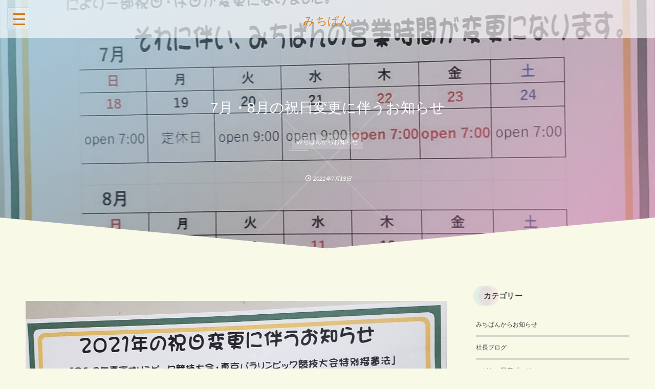

--- FILE ---
content_type: text/html; charset=UTF-8
request_url: https://michipan.com/post-4679/
body_size: 17625
content:
<!DOCTYPE html>
<html dir="ltr" lang="ja" prefix="og: https://ogp.me/ns#"><head prefix="og: http://ogp.me/ns# fb: http://ogp.me/ns/fb# article: http://ogp.me/ns/article#"><meta charset="utf-8" />
<meta name="viewport" content="width=device-width,initial-scale=1,minimum-scale=1,user-scalable=yes" /><meta property="og:title" content="7月・8月の祝日変更に伴うお知らせ" /><meta property="og:type" content="article" /><meta property="og:url" content="https://michipan.com/post-4679/" /><meta property="og:image" content="https://michipan.com/wp-content/uploads/2021/07/IMG_9224.jpg" /><meta property="og:image:width" content="1478" /><meta property="og:image:height" content="1108" /><meta property="og:description" content="東京オリンピック・パラリンピック競技大会特別措置法により一部祝日が変更となりました。 それに伴い、みちぱんの営業時間が変更となります。 7月22日（木）　OPEN 7:00 7月23日（金）　OPEN 7:00 8月11日（水）　OPEN 9:00 上記が変更しておりますのでご注意ください。 みちぱん" /><meta property="og:site_name" content="みちぱん " /><link rel="canonical" href="https://michipan.com/post-4679/" /><title>7月・8月の祝日変更に伴うお知らせ | みちぱん</title>

		<!-- All in One SEO 4.9.3 - aioseo.com -->
	<meta name="robots" content="max-snippet:-1, max-image-preview:large, max-video-preview:-1" />
	<meta name="author" content="michipan"/>
	<meta name="google-site-verification" content="QtksjpV4lUEFxAX97R3uxWqVYrosIr1ROtV7Qfx0Zow" />
	<link rel="canonical" href="https://michipan.com/post-4679/" />
	<meta name="generator" content="All in One SEO (AIOSEO) 4.9.3" />
		<meta property="og:locale" content="ja_JP" />
		<meta property="og:site_name" content="みちぱん" />
		<meta property="og:type" content="article" />
		<meta property="og:title" content="7月・8月の祝日変更に伴うお知らせ | みちぱん" />
		<meta property="og:url" content="https://michipan.com/post-4679/" />
		<meta property="og:image" content="https://michipan.com/wp-content/uploads/2021/07/IMG_9224.jpg" />
		<meta property="og:image:secure_url" content="https://michipan.com/wp-content/uploads/2021/07/IMG_9224.jpg" />
		<meta property="og:image:width" content="1478" />
		<meta property="og:image:height" content="1108" />
		<meta property="article:published_time" content="2021-07-13T12:17:56+00:00" />
		<meta property="article:modified_time" content="2021-07-13T12:17:56+00:00" />
		<meta name="twitter:card" content="summary_large_image" />
		<meta name="twitter:title" content="7月・8月の祝日変更に伴うお知らせ | みちぱん" />
		<meta name="twitter:image" content="https://michipan.com/wp-content/uploads/2021/07/IMG_9224.jpg" />
		<script type="application/ld+json" class="aioseo-schema">
			{"@context":"https:\/\/schema.org","@graph":[{"@type":"Article","@id":"https:\/\/michipan.com\/post-4679\/#article","name":"7\u6708\u30fb8\u6708\u306e\u795d\u65e5\u5909\u66f4\u306b\u4f34\u3046\u304a\u77e5\u3089\u305b | \u307f\u3061\u3071\u3093","headline":"7\u6708\u30fb8\u6708\u306e\u795d\u65e5\u5909\u66f4\u306b\u4f34\u3046\u304a\u77e5\u3089\u305b","author":{"@id":"https:\/\/michipan.com\/author\/michipan\/#author"},"publisher":{"@id":"https:\/\/michipan.com\/#organization"},"image":{"@type":"ImageObject","url":"https:\/\/michipan.com\/wp-content\/uploads\/2021\/07\/IMG_9224.jpg","width":1478,"height":1108},"datePublished":"2021-07-13T21:17:56+09:00","dateModified":"2021-07-13T21:17:56+09:00","inLanguage":"ja","mainEntityOfPage":{"@id":"https:\/\/michipan.com\/post-4679\/#webpage"},"isPartOf":{"@id":"https:\/\/michipan.com\/post-4679\/#webpage"},"articleSection":"\u307f\u3061\u3071\u3093\u304b\u3089\u304a\u77e5\u3089\u305b"},{"@type":"BreadcrumbList","@id":"https:\/\/michipan.com\/post-4679\/#breadcrumblist","itemListElement":[{"@type":"ListItem","@id":"https:\/\/michipan.com#listItem","position":1,"name":"\u30db\u30fc\u30e0","item":"https:\/\/michipan.com","nextItem":{"@type":"ListItem","@id":"https:\/\/michipan.com\/category\/news\/#listItem","name":"\u307f\u3061\u3071\u3093\u304b\u3089\u304a\u77e5\u3089\u305b"}},{"@type":"ListItem","@id":"https:\/\/michipan.com\/category\/news\/#listItem","position":2,"name":"\u307f\u3061\u3071\u3093\u304b\u3089\u304a\u77e5\u3089\u305b","item":"https:\/\/michipan.com\/category\/news\/","nextItem":{"@type":"ListItem","@id":"https:\/\/michipan.com\/post-4679\/#listItem","name":"7\u6708\u30fb8\u6708\u306e\u795d\u65e5\u5909\u66f4\u306b\u4f34\u3046\u304a\u77e5\u3089\u305b"},"previousItem":{"@type":"ListItem","@id":"https:\/\/michipan.com#listItem","name":"\u30db\u30fc\u30e0"}},{"@type":"ListItem","@id":"https:\/\/michipan.com\/post-4679\/#listItem","position":3,"name":"7\u6708\u30fb8\u6708\u306e\u795d\u65e5\u5909\u66f4\u306b\u4f34\u3046\u304a\u77e5\u3089\u305b","previousItem":{"@type":"ListItem","@id":"https:\/\/michipan.com\/category\/news\/#listItem","name":"\u307f\u3061\u3071\u3093\u304b\u3089\u304a\u77e5\u3089\u305b"}}]},{"@type":"Organization","@id":"https:\/\/michipan.com\/#organization","name":"\u307f\u3061\u3071\u3093","url":"https:\/\/michipan.com\/"},{"@type":"Person","@id":"https:\/\/michipan.com\/author\/michipan\/#author","url":"https:\/\/michipan.com\/author\/michipan\/","name":"michipan"},{"@type":"WebPage","@id":"https:\/\/michipan.com\/post-4679\/#webpage","url":"https:\/\/michipan.com\/post-4679\/","name":"7\u6708\u30fb8\u6708\u306e\u795d\u65e5\u5909\u66f4\u306b\u4f34\u3046\u304a\u77e5\u3089\u305b | \u307f\u3061\u3071\u3093","inLanguage":"ja","isPartOf":{"@id":"https:\/\/michipan.com\/#website"},"breadcrumb":{"@id":"https:\/\/michipan.com\/post-4679\/#breadcrumblist"},"author":{"@id":"https:\/\/michipan.com\/author\/michipan\/#author"},"creator":{"@id":"https:\/\/michipan.com\/author\/michipan\/#author"},"image":{"@type":"ImageObject","url":"https:\/\/michipan.com\/wp-content\/uploads\/2021\/07\/IMG_9224.jpg","@id":"https:\/\/michipan.com\/post-4679\/#mainImage","width":1478,"height":1108},"primaryImageOfPage":{"@id":"https:\/\/michipan.com\/post-4679\/#mainImage"},"datePublished":"2021-07-13T21:17:56+09:00","dateModified":"2021-07-13T21:17:56+09:00"},{"@type":"WebSite","@id":"https:\/\/michipan.com\/#website","url":"https:\/\/michipan.com\/","name":"\u307f\u3061\u3071\u3093","inLanguage":"ja","publisher":{"@id":"https:\/\/michipan.com\/#organization"}}]}
		</script>
		<!-- All in One SEO -->

<meta http-equiv="Last-Modified" content="火, 13 7月 2021 21:17:56 +0900" /><link rel='dns-prefetch' href='//ajax.googleapis.com' />
<link rel="alternate" type="application/rss+xml" title="みちぱん &raquo; フィード" href="https://michipan.com/feed/" />
<link rel="alternate" type="application/rss+xml" title="みちぱん &raquo; コメントフィード" href="https://michipan.com/comments/feed/" />
<link rel="alternate" title="oEmbed (JSON)" type="application/json+oembed" href="https://michipan.com/wp-json/oembed/1.0/embed?url=https%3A%2F%2Fmichipan.com%2Fpost-4679%2F" />
<link rel="alternate" title="oEmbed (XML)" type="text/xml+oembed" href="https://michipan.com/wp-json/oembed/1.0/embed?url=https%3A%2F%2Fmichipan.com%2Fpost-4679%2F&#038;format=xml" />
		<!-- This site uses the Google Analytics by MonsterInsights plugin v9.11.1 - Using Analytics tracking - https://www.monsterinsights.com/ -->
							<script src="//www.googletagmanager.com/gtag/js?id=G-1NYXF6TKHP"  data-cfasync="false" data-wpfc-render="false" type="text/javascript" async></script>
			<script data-cfasync="false" data-wpfc-render="false" type="text/javascript">
				var mi_version = '9.11.1';
				var mi_track_user = true;
				var mi_no_track_reason = '';
								var MonsterInsightsDefaultLocations = {"page_location":"https:\/\/michipan.com\/post-4679\/"};
								if ( typeof MonsterInsightsPrivacyGuardFilter === 'function' ) {
					var MonsterInsightsLocations = (typeof MonsterInsightsExcludeQuery === 'object') ? MonsterInsightsPrivacyGuardFilter( MonsterInsightsExcludeQuery ) : MonsterInsightsPrivacyGuardFilter( MonsterInsightsDefaultLocations );
				} else {
					var MonsterInsightsLocations = (typeof MonsterInsightsExcludeQuery === 'object') ? MonsterInsightsExcludeQuery : MonsterInsightsDefaultLocations;
				}

								var disableStrs = [
										'ga-disable-G-1NYXF6TKHP',
									];

				/* Function to detect opted out users */
				function __gtagTrackerIsOptedOut() {
					for (var index = 0; index < disableStrs.length; index++) {
						if (document.cookie.indexOf(disableStrs[index] + '=true') > -1) {
							return true;
						}
					}

					return false;
				}

				/* Disable tracking if the opt-out cookie exists. */
				if (__gtagTrackerIsOptedOut()) {
					for (var index = 0; index < disableStrs.length; index++) {
						window[disableStrs[index]] = true;
					}
				}

				/* Opt-out function */
				function __gtagTrackerOptout() {
					for (var index = 0; index < disableStrs.length; index++) {
						document.cookie = disableStrs[index] + '=true; expires=Thu, 31 Dec 2099 23:59:59 UTC; path=/';
						window[disableStrs[index]] = true;
					}
				}

				if ('undefined' === typeof gaOptout) {
					function gaOptout() {
						__gtagTrackerOptout();
					}
				}
								window.dataLayer = window.dataLayer || [];

				window.MonsterInsightsDualTracker = {
					helpers: {},
					trackers: {},
				};
				if (mi_track_user) {
					function __gtagDataLayer() {
						dataLayer.push(arguments);
					}

					function __gtagTracker(type, name, parameters) {
						if (!parameters) {
							parameters = {};
						}

						if (parameters.send_to) {
							__gtagDataLayer.apply(null, arguments);
							return;
						}

						if (type === 'event') {
														parameters.send_to = monsterinsights_frontend.v4_id;
							var hookName = name;
							if (typeof parameters['event_category'] !== 'undefined') {
								hookName = parameters['event_category'] + ':' + name;
							}

							if (typeof MonsterInsightsDualTracker.trackers[hookName] !== 'undefined') {
								MonsterInsightsDualTracker.trackers[hookName](parameters);
							} else {
								__gtagDataLayer('event', name, parameters);
							}
							
						} else {
							__gtagDataLayer.apply(null, arguments);
						}
					}

					__gtagTracker('js', new Date());
					__gtagTracker('set', {
						'developer_id.dZGIzZG': true,
											});
					if ( MonsterInsightsLocations.page_location ) {
						__gtagTracker('set', MonsterInsightsLocations);
					}
										__gtagTracker('config', 'G-1NYXF6TKHP', {"forceSSL":"true","link_attribution":"true"} );
										window.gtag = __gtagTracker;										(function () {
						/* https://developers.google.com/analytics/devguides/collection/analyticsjs/ */
						/* ga and __gaTracker compatibility shim. */
						var noopfn = function () {
							return null;
						};
						var newtracker = function () {
							return new Tracker();
						};
						var Tracker = function () {
							return null;
						};
						var p = Tracker.prototype;
						p.get = noopfn;
						p.set = noopfn;
						p.send = function () {
							var args = Array.prototype.slice.call(arguments);
							args.unshift('send');
							__gaTracker.apply(null, args);
						};
						var __gaTracker = function () {
							var len = arguments.length;
							if (len === 0) {
								return;
							}
							var f = arguments[len - 1];
							if (typeof f !== 'object' || f === null || typeof f.hitCallback !== 'function') {
								if ('send' === arguments[0]) {
									var hitConverted, hitObject = false, action;
									if ('event' === arguments[1]) {
										if ('undefined' !== typeof arguments[3]) {
											hitObject = {
												'eventAction': arguments[3],
												'eventCategory': arguments[2],
												'eventLabel': arguments[4],
												'value': arguments[5] ? arguments[5] : 1,
											}
										}
									}
									if ('pageview' === arguments[1]) {
										if ('undefined' !== typeof arguments[2]) {
											hitObject = {
												'eventAction': 'page_view',
												'page_path': arguments[2],
											}
										}
									}
									if (typeof arguments[2] === 'object') {
										hitObject = arguments[2];
									}
									if (typeof arguments[5] === 'object') {
										Object.assign(hitObject, arguments[5]);
									}
									if ('undefined' !== typeof arguments[1].hitType) {
										hitObject = arguments[1];
										if ('pageview' === hitObject.hitType) {
											hitObject.eventAction = 'page_view';
										}
									}
									if (hitObject) {
										action = 'timing' === arguments[1].hitType ? 'timing_complete' : hitObject.eventAction;
										hitConverted = mapArgs(hitObject);
										__gtagTracker('event', action, hitConverted);
									}
								}
								return;
							}

							function mapArgs(args) {
								var arg, hit = {};
								var gaMap = {
									'eventCategory': 'event_category',
									'eventAction': 'event_action',
									'eventLabel': 'event_label',
									'eventValue': 'event_value',
									'nonInteraction': 'non_interaction',
									'timingCategory': 'event_category',
									'timingVar': 'name',
									'timingValue': 'value',
									'timingLabel': 'event_label',
									'page': 'page_path',
									'location': 'page_location',
									'title': 'page_title',
									'referrer' : 'page_referrer',
								};
								for (arg in args) {
																		if (!(!args.hasOwnProperty(arg) || !gaMap.hasOwnProperty(arg))) {
										hit[gaMap[arg]] = args[arg];
									} else {
										hit[arg] = args[arg];
									}
								}
								return hit;
							}

							try {
								f.hitCallback();
							} catch (ex) {
							}
						};
						__gaTracker.create = newtracker;
						__gaTracker.getByName = newtracker;
						__gaTracker.getAll = function () {
							return [];
						};
						__gaTracker.remove = noopfn;
						__gaTracker.loaded = true;
						window['__gaTracker'] = __gaTracker;
					})();
									} else {
										console.log("");
					(function () {
						function __gtagTracker() {
							return null;
						}

						window['__gtagTracker'] = __gtagTracker;
						window['gtag'] = __gtagTracker;
					})();
									}
			</script>
							<!-- / Google Analytics by MonsterInsights -->
		<style id='wp-img-auto-sizes-contain-inline-css' type='text/css'>
img:is([sizes=auto i],[sizes^="auto," i]){contain-intrinsic-size:3000px 1500px}
/*# sourceURL=wp-img-auto-sizes-contain-inline-css */
</style>
<link rel='stylesheet' id='wp-block-library-css' href='https://michipan.com/wp-includes/css/dist/block-library/style.min.css?ver=6.9' type='text/css' media='all' />
<style id='classic-theme-styles-inline-css' type='text/css'>
/*! This file is auto-generated */
.wp-block-button__link{color:#fff;background-color:#32373c;border-radius:9999px;box-shadow:none;text-decoration:none;padding:calc(.667em + 2px) calc(1.333em + 2px);font-size:1.125em}.wp-block-file__button{background:#32373c;color:#fff;text-decoration:none}
/*# sourceURL=/wp-includes/css/classic-themes.min.css */
</style>
<link rel='stylesheet' id='aioseo/css/src/vue/standalone/blocks/table-of-contents/global.scss-css' href='https://michipan.com/wp-content/plugins/all-in-one-seo-pack/dist/Lite/assets/css/table-of-contents/global.e90f6d47.css?ver=4.9.3' type='text/css' media='all' />
<style id='global-styles-inline-css' type='text/css'>
:root{--wp--preset--aspect-ratio--square: 1;--wp--preset--aspect-ratio--4-3: 4/3;--wp--preset--aspect-ratio--3-4: 3/4;--wp--preset--aspect-ratio--3-2: 3/2;--wp--preset--aspect-ratio--2-3: 2/3;--wp--preset--aspect-ratio--16-9: 16/9;--wp--preset--aspect-ratio--9-16: 9/16;--wp--preset--color--black: #000000;--wp--preset--color--cyan-bluish-gray: #abb8c3;--wp--preset--color--white: #ffffff;--wp--preset--color--pale-pink: #f78da7;--wp--preset--color--vivid-red: #cf2e2e;--wp--preset--color--luminous-vivid-orange: #ff6900;--wp--preset--color--luminous-vivid-amber: #fcb900;--wp--preset--color--light-green-cyan: #7bdcb5;--wp--preset--color--vivid-green-cyan: #00d084;--wp--preset--color--pale-cyan-blue: #8ed1fc;--wp--preset--color--vivid-cyan-blue: #0693e3;--wp--preset--color--vivid-purple: #9b51e0;--wp--preset--gradient--vivid-cyan-blue-to-vivid-purple: linear-gradient(135deg,rgb(6,147,227) 0%,rgb(155,81,224) 100%);--wp--preset--gradient--light-green-cyan-to-vivid-green-cyan: linear-gradient(135deg,rgb(122,220,180) 0%,rgb(0,208,130) 100%);--wp--preset--gradient--luminous-vivid-amber-to-luminous-vivid-orange: linear-gradient(135deg,rgb(252,185,0) 0%,rgb(255,105,0) 100%);--wp--preset--gradient--luminous-vivid-orange-to-vivid-red: linear-gradient(135deg,rgb(255,105,0) 0%,rgb(207,46,46) 100%);--wp--preset--gradient--very-light-gray-to-cyan-bluish-gray: linear-gradient(135deg,rgb(238,238,238) 0%,rgb(169,184,195) 100%);--wp--preset--gradient--cool-to-warm-spectrum: linear-gradient(135deg,rgb(74,234,220) 0%,rgb(151,120,209) 20%,rgb(207,42,186) 40%,rgb(238,44,130) 60%,rgb(251,105,98) 80%,rgb(254,248,76) 100%);--wp--preset--gradient--blush-light-purple: linear-gradient(135deg,rgb(255,206,236) 0%,rgb(152,150,240) 100%);--wp--preset--gradient--blush-bordeaux: linear-gradient(135deg,rgb(254,205,165) 0%,rgb(254,45,45) 50%,rgb(107,0,62) 100%);--wp--preset--gradient--luminous-dusk: linear-gradient(135deg,rgb(255,203,112) 0%,rgb(199,81,192) 50%,rgb(65,88,208) 100%);--wp--preset--gradient--pale-ocean: linear-gradient(135deg,rgb(255,245,203) 0%,rgb(182,227,212) 50%,rgb(51,167,181) 100%);--wp--preset--gradient--electric-grass: linear-gradient(135deg,rgb(202,248,128) 0%,rgb(113,206,126) 100%);--wp--preset--gradient--midnight: linear-gradient(135deg,rgb(2,3,129) 0%,rgb(40,116,252) 100%);--wp--preset--font-size--small: 13px;--wp--preset--font-size--medium: 20px;--wp--preset--font-size--large: 36px;--wp--preset--font-size--x-large: 42px;--wp--preset--spacing--20: 0.44rem;--wp--preset--spacing--30: 0.67rem;--wp--preset--spacing--40: 1rem;--wp--preset--spacing--50: 1.5rem;--wp--preset--spacing--60: 2.25rem;--wp--preset--spacing--70: 3.38rem;--wp--preset--spacing--80: 5.06rem;--wp--preset--shadow--natural: 6px 6px 9px rgba(0, 0, 0, 0.2);--wp--preset--shadow--deep: 12px 12px 50px rgba(0, 0, 0, 0.4);--wp--preset--shadow--sharp: 6px 6px 0px rgba(0, 0, 0, 0.2);--wp--preset--shadow--outlined: 6px 6px 0px -3px rgb(255, 255, 255), 6px 6px rgb(0, 0, 0);--wp--preset--shadow--crisp: 6px 6px 0px rgb(0, 0, 0);}:where(.is-layout-flex){gap: 0.5em;}:where(.is-layout-grid){gap: 0.5em;}body .is-layout-flex{display: flex;}.is-layout-flex{flex-wrap: wrap;align-items: center;}.is-layout-flex > :is(*, div){margin: 0;}body .is-layout-grid{display: grid;}.is-layout-grid > :is(*, div){margin: 0;}:where(.wp-block-columns.is-layout-flex){gap: 2em;}:where(.wp-block-columns.is-layout-grid){gap: 2em;}:where(.wp-block-post-template.is-layout-flex){gap: 1.25em;}:where(.wp-block-post-template.is-layout-grid){gap: 1.25em;}.has-black-color{color: var(--wp--preset--color--black) !important;}.has-cyan-bluish-gray-color{color: var(--wp--preset--color--cyan-bluish-gray) !important;}.has-white-color{color: var(--wp--preset--color--white) !important;}.has-pale-pink-color{color: var(--wp--preset--color--pale-pink) !important;}.has-vivid-red-color{color: var(--wp--preset--color--vivid-red) !important;}.has-luminous-vivid-orange-color{color: var(--wp--preset--color--luminous-vivid-orange) !important;}.has-luminous-vivid-amber-color{color: var(--wp--preset--color--luminous-vivid-amber) !important;}.has-light-green-cyan-color{color: var(--wp--preset--color--light-green-cyan) !important;}.has-vivid-green-cyan-color{color: var(--wp--preset--color--vivid-green-cyan) !important;}.has-pale-cyan-blue-color{color: var(--wp--preset--color--pale-cyan-blue) !important;}.has-vivid-cyan-blue-color{color: var(--wp--preset--color--vivid-cyan-blue) !important;}.has-vivid-purple-color{color: var(--wp--preset--color--vivid-purple) !important;}.has-black-background-color{background-color: var(--wp--preset--color--black) !important;}.has-cyan-bluish-gray-background-color{background-color: var(--wp--preset--color--cyan-bluish-gray) !important;}.has-white-background-color{background-color: var(--wp--preset--color--white) !important;}.has-pale-pink-background-color{background-color: var(--wp--preset--color--pale-pink) !important;}.has-vivid-red-background-color{background-color: var(--wp--preset--color--vivid-red) !important;}.has-luminous-vivid-orange-background-color{background-color: var(--wp--preset--color--luminous-vivid-orange) !important;}.has-luminous-vivid-amber-background-color{background-color: var(--wp--preset--color--luminous-vivid-amber) !important;}.has-light-green-cyan-background-color{background-color: var(--wp--preset--color--light-green-cyan) !important;}.has-vivid-green-cyan-background-color{background-color: var(--wp--preset--color--vivid-green-cyan) !important;}.has-pale-cyan-blue-background-color{background-color: var(--wp--preset--color--pale-cyan-blue) !important;}.has-vivid-cyan-blue-background-color{background-color: var(--wp--preset--color--vivid-cyan-blue) !important;}.has-vivid-purple-background-color{background-color: var(--wp--preset--color--vivid-purple) !important;}.has-black-border-color{border-color: var(--wp--preset--color--black) !important;}.has-cyan-bluish-gray-border-color{border-color: var(--wp--preset--color--cyan-bluish-gray) !important;}.has-white-border-color{border-color: var(--wp--preset--color--white) !important;}.has-pale-pink-border-color{border-color: var(--wp--preset--color--pale-pink) !important;}.has-vivid-red-border-color{border-color: var(--wp--preset--color--vivid-red) !important;}.has-luminous-vivid-orange-border-color{border-color: var(--wp--preset--color--luminous-vivid-orange) !important;}.has-luminous-vivid-amber-border-color{border-color: var(--wp--preset--color--luminous-vivid-amber) !important;}.has-light-green-cyan-border-color{border-color: var(--wp--preset--color--light-green-cyan) !important;}.has-vivid-green-cyan-border-color{border-color: var(--wp--preset--color--vivid-green-cyan) !important;}.has-pale-cyan-blue-border-color{border-color: var(--wp--preset--color--pale-cyan-blue) !important;}.has-vivid-cyan-blue-border-color{border-color: var(--wp--preset--color--vivid-cyan-blue) !important;}.has-vivid-purple-border-color{border-color: var(--wp--preset--color--vivid-purple) !important;}.has-vivid-cyan-blue-to-vivid-purple-gradient-background{background: var(--wp--preset--gradient--vivid-cyan-blue-to-vivid-purple) !important;}.has-light-green-cyan-to-vivid-green-cyan-gradient-background{background: var(--wp--preset--gradient--light-green-cyan-to-vivid-green-cyan) !important;}.has-luminous-vivid-amber-to-luminous-vivid-orange-gradient-background{background: var(--wp--preset--gradient--luminous-vivid-amber-to-luminous-vivid-orange) !important;}.has-luminous-vivid-orange-to-vivid-red-gradient-background{background: var(--wp--preset--gradient--luminous-vivid-orange-to-vivid-red) !important;}.has-very-light-gray-to-cyan-bluish-gray-gradient-background{background: var(--wp--preset--gradient--very-light-gray-to-cyan-bluish-gray) !important;}.has-cool-to-warm-spectrum-gradient-background{background: var(--wp--preset--gradient--cool-to-warm-spectrum) !important;}.has-blush-light-purple-gradient-background{background: var(--wp--preset--gradient--blush-light-purple) !important;}.has-blush-bordeaux-gradient-background{background: var(--wp--preset--gradient--blush-bordeaux) !important;}.has-luminous-dusk-gradient-background{background: var(--wp--preset--gradient--luminous-dusk) !important;}.has-pale-ocean-gradient-background{background: var(--wp--preset--gradient--pale-ocean) !important;}.has-electric-grass-gradient-background{background: var(--wp--preset--gradient--electric-grass) !important;}.has-midnight-gradient-background{background: var(--wp--preset--gradient--midnight) !important;}.has-small-font-size{font-size: var(--wp--preset--font-size--small) !important;}.has-medium-font-size{font-size: var(--wp--preset--font-size--medium) !important;}.has-large-font-size{font-size: var(--wp--preset--font-size--large) !important;}.has-x-large-font-size{font-size: var(--wp--preset--font-size--x-large) !important;}
:where(.wp-block-post-template.is-layout-flex){gap: 1.25em;}:where(.wp-block-post-template.is-layout-grid){gap: 1.25em;}
:where(.wp-block-term-template.is-layout-flex){gap: 1.25em;}:where(.wp-block-term-template.is-layout-grid){gap: 1.25em;}
:where(.wp-block-columns.is-layout-flex){gap: 2em;}:where(.wp-block-columns.is-layout-grid){gap: 2em;}
:root :where(.wp-block-pullquote){font-size: 1.5em;line-height: 1.6;}
/*# sourceURL=global-styles-inline-css */
</style>
<link rel='stylesheet' id='contact-form-7-css' href='https://michipan.com/wp-content/plugins/contact-form-7/includes/css/styles.css?ver=6.1.4' type='text/css' media='all' />
<link rel='stylesheet' id='digipress-css' href='https://michipan.com/wp-content/themes/dp-luminous-business/css/style.css?ver=20250812104832' type='text/css' media='all' />
<link rel='stylesheet' id='wow-css' href='https://michipan.com/wp-content/themes/dp-luminous-business/css/animate.css?ver=2.4.0.2' type='text/css' media='all' />
<link rel='stylesheet' id='dp-visual-css' href='https://michipan.com/wp-content/uploads/digipress/luminous-business/css/visual-custom.css?ver=20250812104832' type='text/css' media='all' />
<!--n2css--><!--n2js--><script src="https://michipan.com/wp-content/plugins/google-analytics-for-wordpress/assets/js/frontend-gtag.min.js?ver=9.11.1" id="monsterinsights-frontend-script-js" async="async" data-wp-strategy="async"></script>
<script data-cfasync="false" data-wpfc-render="false" type="text/javascript" id='monsterinsights-frontend-script-js-extra'>/* <![CDATA[ */
var monsterinsights_frontend = {"js_events_tracking":"true","download_extensions":"doc,pdf,ppt,zip,xls,docx,pptx,xlsx","inbound_paths":"[{\"path\":\"\\\/go\\\/\",\"label\":\"affiliate\"},{\"path\":\"\\\/recommend\\\/\",\"label\":\"affiliate\"}]","home_url":"https:\/\/michipan.com","hash_tracking":"false","v4_id":"G-1NYXF6TKHP"};/* ]]> */
</script>
<script src="https://ajax.googleapis.com/ajax/libs/jquery/3.7.1/jquery.min.js?ver=6.9" id="jquery-js"></script>
<link rel="https://api.w.org/" href="https://michipan.com/wp-json/" /><link rel="alternate" title="JSON" type="application/json" href="https://michipan.com/wp-json/wp/v2/posts/4679" /><link rel="EditURI" type="application/rsd+xml" title="RSD" href="https://michipan.com/xmlrpc.php?rsd" />
<link rel='shortlink' href='https://michipan.com/?p=4679' />
<link rel="apple-touch-icon" sizes="120x120" href="/wp-content/uploads/fbrfg/apple-touch-icon.png">
<link rel="icon" type="image/png" sizes="32x32" href="/wp-content/uploads/fbrfg/favicon-32x32.png">
<link rel="icon" type="image/png" sizes="16x16" href="/wp-content/uploads/fbrfg/favicon-16x16.png">
<link rel="manifest" href="/wp-content/uploads/fbrfg/site.webmanifest">
<link rel="mask-icon" href="/wp-content/uploads/fbrfg/safari-pinned-tab.svg" color="#5bbad5">
<link rel="shortcut icon" href="/wp-content/uploads/fbrfg/favicon.ico">
<meta name="msapplication-TileColor" content="#da532c">
<meta name="msapplication-config" content="/wp-content/uploads/fbrfg/browserconfig.xml">
<meta name="theme-color" content="#ffffff"><meta name="generator" content="Elementor 3.34.2; features: additional_custom_breakpoints; settings: css_print_method-external, google_font-enabled, font_display-auto">
			<style>
				.e-con.e-parent:nth-of-type(n+4):not(.e-lazyloaded):not(.e-no-lazyload),
				.e-con.e-parent:nth-of-type(n+4):not(.e-lazyloaded):not(.e-no-lazyload) * {
					background-image: none !important;
				}
				@media screen and (max-height: 1024px) {
					.e-con.e-parent:nth-of-type(n+3):not(.e-lazyloaded):not(.e-no-lazyload),
					.e-con.e-parent:nth-of-type(n+3):not(.e-lazyloaded):not(.e-no-lazyload) * {
						background-image: none !important;
					}
				}
				@media screen and (max-height: 640px) {
					.e-con.e-parent:nth-of-type(n+2):not(.e-lazyloaded):not(.e-no-lazyload),
					.e-con.e-parent:nth-of-type(n+2):not(.e-lazyloaded):not(.e-no-lazyload) * {
						background-image: none !important;
					}
				}
			</style>
			<script>j$=jQuery;</script></head><body data-rsssl=1 class="wp-singular post-template-default single single-post postid-4679 single-format-standard wp-theme-dp-luminous-business main-body pc not-home use-trst no-sns-count elementor-default elementor-kit-4656" data-ct-sns-cache="true" data-ct-sns-cache-time="86400000"><input type="checkbox" role="button" title="menu" id="main_nav_check">
<label for="main_nav_check" class="main_burger wrapper" aria-hidden="true" title="menu"><span class="burger"><span class="inner"></span></span></label>
<section class="main_menu"><div class="title_area"><h1 class="hd_title txt no-cap wow fadeInLeft" data-wow-delay="0.3s"><a href="https://michipan.com/" title="みちぱん">みちぱん </a></h1></div><nav id="global_menu_nav" class="global_menu_nav"><ul id="global_menu_ul" class=""><li id="menu-item-34" class="menu-item menu-item-type-custom menu-item-object-custom menu-item-home"><a href="https://michipan.com" class="menu-link"><span class="menu-title">ホーム</span></a></li>
<li id="menu-item-4308" class="menu-item menu-item-type-post_type menu-item-object-page"><a href="https://michipan.com/kodawari/" class="menu-link"><span class="menu-title">パンへのこだわり</span></a></li>
<li id="menu-item-4306" class="menu-item menu-item-type-post_type menu-item-object-post menu-item-has-children"><a href="https://michipan.com/kodomonokuni/" class="menu-link"><span class="menu-title">こどもの国店</span></a>
<ul class="sub-menu">
	<li id="menu-item-4354" class="menu-item menu-item-type-taxonomy menu-item-object-category"><a href="https://michipan.com/category/kodomonokuni/kodomo_blog/" class="menu-link"><span class="menu-title">こどもの国店ブログ</span></a></li>
</ul>
</li>
<li id="menu-item-4305" class="menu-item menu-item-type-post_type menu-item-object-post menu-item-has-children"><a href="https://michipan.com/hadano/" class="menu-link"><span class="menu-title">秦野店</span></a>
<ul class="sub-menu">
	<li id="menu-item-4356" class="menu-item menu-item-type-taxonomy menu-item-object-category"><a href="https://michipan.com/category/hadano/hadano_blog/" class="menu-link"><span class="menu-title">秦野店ブログ</span></a></li>
</ul>
</li>
<li id="menu-item-4304" class="menu-item menu-item-type-post_type menu-item-object-post menu-item-has-children"><a href="https://michipan.com/hiratsuka/" class="menu-link"><span class="menu-title">平塚店</span></a>
<ul class="sub-menu">
	<li id="menu-item-4355" class="menu-item menu-item-type-taxonomy menu-item-object-category"><a href="https://michipan.com/category/hiratsuka/hiratsuka_blog/" class="menu-link"><span class="menu-title">平塚店ブログ</span></a></li>
</ul>
</li>
<li id="menu-item-4307" class="menu-item menu-item-type-post_type menu-item-object-page"><a href="https://michipan.com/recruit/" class="menu-link"><span class="menu-title">採用情報</span></a></li>
<li id="menu-item-4181" class="menu-item menu-item-type-post_type menu-item-object-page menu-item-has-children"><a href="https://michipan.com/aboutus/" class="menu-link"><span class="menu-title">会社概要</span></a>
<ul class="sub-menu">
	<li id="menu-item-4353" class="menu-item menu-item-type-taxonomy menu-item-object-category"><a href="https://michipan.com/category/%e7%a4%be%e9%95%b7%e3%83%96%e3%83%ad%e3%82%b0/" class="menu-link"><span class="menu-title">社長ブログ</span></a></li>
</ul>
</li>
<li id="menu-item-4182" class="menu-item menu-item-type-post_type menu-item-object-page"><a href="https://michipan.com/contact/" class="menu-link"><span class="menu-title">お問い合わせ</span></a></li>
</ul></nav></section><div class="whole_wrapper"><div class="wrapper_translater"><header id="header_container" class="header_container pc not-home singular no-header title-center"><div class="h_group"><h1 class="hd_title txt no-cap wow fadeInLeft" data-wow-delay="0.3s"><a href="https://michipan.com/" title="みちぱん">みちぱん </a></h1></div></header><div id="container" class="dp-container pc not-home singular no-header show-ft-edge"><section id="ct-hd" class="ct-hd bgimg"><div class="ct-whole term-color63 bgimg not-home singular singular"><div class="inner-bg" role="img" style="background-image:url('//michipan.com/wp-content/uploads/2021/07/IMG_9224.jpg')"></div><div class="hd-content"><h2 class="hd-title single-title wow fadeInDown" data-wow-delay="0.6s"><span>7月・8月の祝日変更に伴うお知らせ</span></h2><div class="hd-cat wow fadeInDown" data-wow-delay="1.1s"><div class="meta meta-cat"><a href="https://michipan.com/category/news/" rel="tag" class=" term-color63">みちぱんからお知らせ</a></div></div><div class="hd-meta meta-info wow fadeInUp" data-wow-delay="1.4s"><div class="meta meta-date"><time datetime="2021-07-13T21:17:56+09:00" class="published icon-clock">2021年7月13日</time></div></div></div></div><svg class="content_svg btm" viewBox="0 0 100 10" preserveAspectRatio="none"><path d="m 0,0.16218229 50.00037,9.39239591 49.999623,-9.39239591 0,10.00000071 -99.999993,0 z"></path></svg></section><div class="content-wrap incontainer clearfix not-home singular">
<div id="content" class="content two-col right"><article id="post-4679" class="single-article post-4679 post type-post status-publish format-standard has-post-thumbnail category-news"><div class="entry entry-content"><p><img fetchpriority="high" decoding="async" class="alignnone size-large wp-image-4680" src="https://michipan.com/wp-content/uploads/2021/07/IMG_9224-1024x768.jpg" alt="" width="900" height="675" srcset="https://michipan.com/wp-content/uploads/2021/07/IMG_9224-1024x768.jpg 1024w, https://michipan.com/wp-content/uploads/2021/07/IMG_9224-300x225.jpg 300w, https://michipan.com/wp-content/uploads/2021/07/IMG_9224-768x576.jpg 768w, https://michipan.com/wp-content/uploads/2021/07/IMG_9224-427x320.jpg 427w, https://michipan.com/wp-content/uploads/2021/07/IMG_9224-854x640.jpg 854w, https://michipan.com/wp-content/uploads/2021/07/IMG_9224.jpg 1478w" sizes="(max-width: 900px) 100vw, 900px" /></p>
<p>東京オリンピック・パラリンピック競技大会特別措置法により一部祝日が変更となりました。<br />
それに伴い、みちぱんの営業時間が変更となります。</p>
<p><span class="big" style="color: #ff0000;"><strong>7月22日（木）　OPEN 7:00<br />
7月23日（金）　OPEN 7:00</strong></span><br />
<span class="big" style="color: #ff0000;"><strong>8月11日（水）　OPEN 9:00</strong></span></p>
<p>上記が変更しておりますのでご注意ください。</p>
<p>みちぱん </p>
</div><footer class="single_post_meta bottom"><div class="loop-share-num ct-shares no-num" data-url="https://michipan.com/post-4679/"><div class="sitem bg-likes ct-fb"><a href="https://www.facebook.com/sharer/sharer.php?u=https%3A%2F%2Fmichipan.com%2Fpost-4679%2F&t=7%E6%9C%88%E3%83%BB8%E6%9C%88%E3%81%AE%E7%A5%9D%E6%97%A5%E5%A4%89%E6%9B%B4%E3%81%AB%E4%BC%B4%E3%81%86%E3%81%8A%E7%9F%A5%E3%82%89%E3%81%9B+%7C+%E3%81%BF%E3%81%A1%E3%81%B1%E3%82%93" target="_blank" rel="nofollow"><i class="share-icon icon-facebook"></i></a></div><div class="sitem bg-tweets ct-tw"><a href="https://twitter.com/intent/tweet?original_referer=https%3A%2F%2Fmichipan.com%2Fpost-4679%2F&url=https%3A%2F%2Fmichipan.com%2Fpost-4679%2F&text=7%E6%9C%88%E3%83%BB8%E6%9C%88%E3%81%AE%E7%A5%9D%E6%97%A5%E5%A4%89%E6%9B%B4%E3%81%AB%E4%BC%B4%E3%81%86%E3%81%8A%E7%9F%A5%E3%82%89%E3%81%9B+%7C+%E3%81%BF%E3%81%A1%E3%81%B1%E3%82%93" target="_blank" rel="nofollow"><i class="share-icon icon-twitter"></i></a></div><div class="sitem bg-line"><a href="https://lineit.line.me/share/ui?url=https%3A%2F%2Fmichipan.com%2Fpost-4679%2F" target="_blank" rel="nofollow"><i class="share-icon icon-line"></i></a></div></div><div class="first_row"><div class="meta meta-cat"><a href="https://michipan.com/category/news/" rel="tag" class=" term-color63">みちぱんからお知らせ</a></div></div><div class="second_row"><div class="meta meta-date"><time datetime="2021-07-13T21:17:56+09:00" class="published icon-clock">2021年7月13日</time></div></div></footer></article><aside class="dp_related_posts clearfix vertical two-col"><h3 class="inside-title wow fadeInDown"><span>関連記事</span></h3><ul><li class=" wow fadeInUp has_thumb"><div class="widget-post-thumb"><a href="https://michipan.com/post-4807/" title="ハロウィンイベント開催のお知らせ" class="thumb-link"><figure class="post-thumb" style="background-image:url('https://michipan.com/wp-content/uploads/2024/10/54855-1-500x308.jpg');"></figure></a></div><div class="excerpt_div has_thumb"><div class="meta-cat"><a href="https://michipan.com/category/news/" rel="tag" class=" term-color63">みちぱんからお知らせ</a></div><h4 class="entry-title"><a href="https://michipan.com/post-4807/" title="ハロウィンイベント開催のお知らせ" class="item-link">ハロウィンイベント開催のお知らせ</a></h4></div></li><li class=" wow fadeInUp has_thumb"><div class="widget-post-thumb"><a href="https://michipan.com/post-4775/" title="クーポン紙幣サービスのお知らせ" class="thumb-link"><figure class="post-thumb" style="background-image:url('https://michipan.com/wp-content/uploads/2023/08/IMG_3576-500x308.jpeg');"></figure></a></div><div class="excerpt_div has_thumb"><div class="meta-cat"><a href="https://michipan.com/category/news/" rel="tag" class=" term-color63">みちぱんからお知らせ</a></div><h4 class="entry-title"><a href="https://michipan.com/post-4775/" title="クーポン紙幣サービスのお知らせ" class="item-link">クーポン紙幣サービスのお知らせ</a></h4></div></li><li class=" wow fadeInUp has_thumb"><div class="widget-post-thumb"><a href="https://michipan.com/post-4726/" title="夏休みのお知らせ《2022年》" class="thumb-link"><figure class="post-thumb" style="background-image:url('https://michipan.com/wp-content/uploads/2019/03/DSC06799-20-1-500x308.jpg');"></figure></a></div><div class="excerpt_div has_thumb"><div class="meta-cat"><a href="https://michipan.com/category/news/" rel="tag" class=" term-color63">みちぱんからお知らせ</a></div><h4 class="entry-title"><a href="https://michipan.com/post-4726/" title="夏休みのお知らせ《2022年》" class="item-link">夏休みのお知らせ《2022年》</a></h4></div></li><li class=" wow fadeInUp has_thumb"><div class="widget-post-thumb"><a href="https://michipan.com/post-4720/" title="人気のクリームパンがリニューアル" class="thumb-link"><figure class="post-thumb" style="background-image:url('https://michipan.com/wp-content/uploads/2022/07/BD973E9D-7C30-4F21-929C-D6D265C7D9F6-500x308.jpeg');"></figure></a></div><div class="excerpt_div has_thumb"><div class="meta-cat"><a href="https://michipan.com/category/news/" rel="tag" class=" term-color63">みちぱんからお知らせ</a></div><h4 class="entry-title"><a href="https://michipan.com/post-4720/" title="人気のクリームパンがリニューアル" class="item-link">人気のクリームパンがリニューアル</a></h4></div></li><li class=" wow fadeInUp has_thumb"><div class="widget-post-thumb"><a href="https://michipan.com/post-4653/" title="毎週お得な“金券デー”ご活用頂けてますか？" class="thumb-link"><figure class="post-thumb" style="background-image:url('https://michipan.com/wp-content/uploads/2021/05/6691060D-EB43-4955-A342-B7EEF5F9F875-500x308.jpeg');"></figure></a></div><div class="excerpt_div has_thumb"><div class="meta-cat"><a href="https://michipan.com/category/news/" rel="tag" class=" term-color63">みちぱんからお知らせ</a></div><h4 class="entry-title"><a href="https://michipan.com/post-4653/" title="毎週お得な“金券デー”ご活用頂けてますか？" class="item-link">毎週お得な“金券デー”ご活用頂けてますか？</a></h4></div></li><li class=" wow fadeInUp has_thumb"><div class="widget-post-thumb"><a href="https://michipan.com/post-4596/" title="夏のイベントについて" class="thumb-link"><figure class="post-thumb" style="background-image:url('https://michipan.com/wp-content/uploads/2019/03/DSC07014-12-500x308.jpg');"></figure></a></div><div class="excerpt_div has_thumb"><div class="meta-cat"><a href="https://michipan.com/category/kodomonokuni/kodomo_blog/" rel="tag" class=" term-color67">こどもの国店ブログ</a></div><h4 class="entry-title"><a href="https://michipan.com/post-4596/" title="夏のイベントについて" class="item-link">夏のイベントについて</a></h4></div></li><li class=" wow fadeInUp has_thumb"><div class="widget-post-thumb"><a href="https://michipan.com/post-4717/" title="6月18日の折り込みチラシ！" class="thumb-link"><figure class="post-thumb" style="background-image:url('https://michipan.com/wp-content/uploads/2019/04/36E352A3-8F77-4943-B328-3F4522FB491C-500x308.jpeg');"></figure></a></div><div class="excerpt_div has_thumb"><div class="meta-cat"><a href="https://michipan.com/category/news/" rel="tag" class=" term-color63">みちぱんからお知らせ</a></div><h4 class="entry-title"><a href="https://michipan.com/post-4717/" title="6月18日の折り込みチラシ！" class="item-link">6月18日の折り込みチラシ！</a></h4></div></li><li class=" wow fadeInUp has_thumb"><div class="widget-post-thumb"><a href="https://michipan.com/post-4942/" title="クリスマスイベント②のお知らせ" class="thumb-link"><figure class="post-thumb" style="background-image:url('https://michipan.com/wp-content/uploads/2025/12/d7b18a0821f3fb6f8ac412d689dec7a9-500x308.jpg');"></figure></a></div><div class="excerpt_div has_thumb"><div class="meta-cat"><a href="https://michipan.com/category/news/" rel="tag" class=" term-color63">みちぱんからお知らせ</a></div><h4 class="entry-title"><a href="https://michipan.com/post-4942/" title="クリスマスイベント②のお知らせ" class="item-link">クリスマスイベント②のお知らせ</a></h4></div></li></ul></aside><div class="single-nav  two-col"><ul class="clearfix"><li class="left"><a href="https://michipan.com/post-4677/" title="【2021年】夏のイベントについて" class="navlink icon-left-light"><figure><div class="post-img" style="background-image:url('https://michipan.com/wp-content/uploads/2019/03/DSC06920-38-280x192.jpg');"></div></figure><div class="desc">【2021年】夏のイベントについて</div></a></li><li class="right"><a href="https://michipan.com/post-4683/" title="夏休みのお知らせ《2021年》" class="navlink icon-right-light"><figure><div class="post-img" style="background-image:url('https://michipan.com/wp-content/uploads/2020/06/CCB6FBE3-4938-424D-97B5-3780ED0BC3AC-280x192.jpeg');"></div></figure><div class="desc">夏休みのお知らせ《2021年》</div></a></li></ul></div><section id="comments_area"></section><div class="widget-content bottom clearfix"><section class="plx_widget dp_parallax_widget-13 no_caption has_title has_desc has_button no_original show_svg minus" style="--base-text-size:20px;--base-text-color:#ffffff;--base-text-shadow:0 1px 4px rgba(0,0,0,0.6);--title-color:#ffffff;--title-size:35px;--btn-text-color:#e27fdd;--btn-border-color:#e27fdd;--btn-bg-color:#e27fdd;--btn-size:18px;--btn-hover-text-color:#fff;--bg-color:rgba(81,81,81,0.4);--bg-image:url('https://michipan.com/wp-content/uploads/2019/03/DSC06805-15-1-e1552699123129.jpg');"><div class="plx_bg pl_img" role="img" data-img-w="3000" data-img-h="2000"></div><div class="widget-box"><div class="plx_wrap bottom clearfix"><div class="plx_text_content"><h2 class="plx_title" data-sr="enter top scale up 0% none">焼きたて・揚げたて・作りたて</h2><div class="plx_desc" data-sr="move 0px scale up 0% none">みちぱんのパンは焼きたて・揚げたて・作りたてにこだわっています。<p>
天然酵母を使用してパンの老化を遅らせたりフワフワもっちりを長持できるようにしています。<p>当店のパンで子供達やお客さまが美味しく、楽しく、喜んでいただけるように努めています。</div></div><div class="plx_btn dp_parallax_widget-13" data-sr="move 0px scale up 0% none"><a href="https://michipan.com/kodawari/" class="btn">もっとみる</a></div></div></div><svg class="content_svg" fill="#f9f9e8" viewBox="0 0 100 10" preserveAspectRatio="none"><path d="m 100.8,5.914273 c 0,0 -21.40153,-10.827868 -50.399998,-0.684781 C 21.401534,15.37258 0,5.914273 0,5.914273 l 0,-5.992091 100.8,0 z"></path></svg></section><div id="dp_recentposts_for_archive-17" class="widget-box  slider_fx"><h3 class="inside-title wow fadeInRight"><span>新着情報</span></h3><section class="loop-section portfolio two two-col four_lines"><div class="loop-div clearfix two-col"><div id="gt-2876972647d3c6ee" class="gutter_size four_lines" role="none"></div><article class="loop-article portfolio two default four_lines two-col wow fadeInUp"><div class="loop-article-content"><div class="figure-wrapper"><div class="loop-figure default gr-animate" style="background-image:url('https://michipan.com/wp-content/uploads/2025/12/d7b18a0821f3fb6f8ac412d689dec7a9-452x640.jpg');"></div><div class="lighting"></div></div><div class="loop-table forward"><div class="loop-cell"><div class="loop-date"><div class="dm"><span class="date_day">19</span> <span class="date_month_en">Dec</span></div><span class="date_year">2025</span></div><h2 class="loop-title portfolio two"><a href="https://michipan.com/post-4942/" rel="bookmark" class="title-anchor">クリスマスイベント②のお知らせ</a></h2></div></div><div class="loop-table backward"><div class="loop-cell default"><div class="meta-cat"><a href="https://michipan.com/category/news/" rel="tag" class="term-link term-color63">みちぱんからお知らせ</a></div></div></div></div></article><article class="loop-article portfolio two default four_lines two-col wow fadeInUp"><div class="loop-article-content"><div class="figure-wrapper"><div class="loop-figure default gr-animate" style="background-image:url('https://michipan.com/wp-content/uploads/2025/12/df46fe9a07e5d1f2d86632bff5e077d8-452x640.jpg');"></div><div class="lighting"></div></div><div class="loop-table forward"><div class="loop-cell"><div class="loop-date"><div class="dm"><span class="date_day">19</span> <span class="date_month_en">Dec</span></div><span class="date_year">2025</span></div><h2 class="loop-title portfolio two"><a href="https://michipan.com/post-4938/" rel="bookmark" class="title-anchor">クリスマスイベント①のお知らせ</a></h2></div></div><div class="loop-table backward"><div class="loop-cell default"><div class="meta-cat"><a href="https://michipan.com/category/news/" rel="tag" class="term-link term-color63">みちぱんからお知らせ</a></div></div></div></div></article><article class="loop-article portfolio two default four_lines two-col wow fadeInUp"><div class="loop-article-content"><div class="figure-wrapper"><div class="loop-figure default gr-animate" style="background-image:url('https://michipan.com/wp-content/uploads/2025/12/bbb6d7c69ade9d7c008d22e5c5c73ae5-452x640.jpg');"></div><div class="lighting"></div></div><div class="loop-table forward"><div class="loop-cell"><div class="loop-date"><div class="dm"><span class="date_day">19</span> <span class="date_month_en">Dec</span></div><span class="date_year">2025</span></div><h2 class="loop-title portfolio two"><a href="https://michipan.com/post-4934/" rel="bookmark" class="title-anchor">福袋のご予約受付ております！</a></h2></div></div><div class="loop-table backward"><div class="loop-cell default"><div class="meta-cat"><a href="https://michipan.com/category/news/" rel="tag" class="term-link term-color63">みちぱんからお知らせ</a></div></div></div></div></article><article class="loop-article portfolio two default four_lines two-col wow fadeInUp"><div class="loop-article-content"><div class="figure-wrapper"><div class="loop-figure default gr-animate" style="background-image:url('https://michipan.com/wp-content/uploads/2025/12/16d64e3f57a93ec538084a61069a4b33-900x636.jpg');"></div><div class="lighting"></div></div><div class="loop-table forward"><div class="loop-cell"><div class="loop-date"><div class="dm"><span class="date_day">19</span> <span class="date_month_en">Dec</span></div><span class="date_year">2025</span></div><h2 class="loop-title portfolio two"><a href="https://michipan.com/post-4929/" rel="bookmark" class="title-anchor">年末年始のお休みのお知らせ</a></h2></div></div><div class="loop-table backward"><div class="loop-cell default"><div class="meta-cat"><a href="https://michipan.com/category/news/" rel="tag" class="term-link term-color63">みちぱんからお知らせ</a></div></div></div></div></article><article class="loop-article portfolio two default four_lines two-col wow fadeInUp"><div class="loop-article-content"><div class="figure-wrapper"><div class="loop-figure default gr-animate" style="background-image:url('https://michipan.com/wp-content/uploads/2025/11/czRlQH4HK6Oojipf69Mjz49XaYwzBL0UwvCv-Rc_Z8Q6V0X29NRuFRWiDlFsIv7_r2ArYYGL2JJIInycIaXHFffDc_26wwfmlZ2vklkhzfRQAbSQCIBAOEyWeXlv6rEd6jNu5bRgUMkvYKl3YQCxcw-452x640.jpg');"></div><div class="lighting"></div></div><div class="loop-table forward"><div class="loop-cell"><div class="loop-date"><div class="dm"><span class="date_day">19</span> <span class="date_month_en">Nov</span></div><span class="date_year">2025</span></div><h2 class="loop-title portfolio two"><a href="https://michipan.com/post-4922/" rel="bookmark" class="title-anchor">テレビ神奈川にてみちぱん平塚店が紹介されます!</a></h2></div></div><div class="loop-table backward"><div class="loop-cell default"><div class="meta-cat"><a href="https://michipan.com/category/news/" rel="tag" class="term-link term-color63">みちぱんからお知らせ</a></div></div></div></div></article><article class="loop-article portfolio two default four_lines two-col wow fadeInUp"><div class="loop-article-content"><div class="figure-wrapper"><div class="loop-figure default gr-animate" style="background-image:url('https://michipan.com/wp-content/uploads/2025/09/line_oa_chat_250907_132806-453x640.jpg');"></div><div class="lighting"></div></div><div class="loop-table forward"><div class="loop-cell"><div class="loop-date"><div class="dm"><span class="date_day">7</span> <span class="date_month_en">Sep</span></div><span class="date_year">2025</span></div><h2 class="loop-title portfolio two"><a href="https://michipan.com/post-4904/" rel="bookmark" class="title-anchor">みちぱん夏休みのお知らせ</a></h2></div></div><div class="loop-table backward"><div class="loop-cell default"><div class="meta-cat"><a href="https://michipan.com/category/news/" rel="tag" class="term-link term-color63">みちぱんからお知らせ</a></div></div></div></div></article><article class="loop-article portfolio two default four_lines two-col wow fadeInUp"><div class="loop-article-content"><div class="figure-wrapper"><div class="loop-figure default gr-animate" style="background-image:url('https://michipan.com/wp-content/uploads/2025/08/line_oa_chat_250812_194716-900x636.jpeg');"></div><div class="lighting"></div></div><div class="loop-table forward"><div class="loop-cell"><div class="loop-date"><div class="dm"><span class="date_day">12</span> <span class="date_month_en">Aug</span></div><span class="date_year">2025</span></div><h2 class="loop-title portfolio two"><a href="https://michipan.com/post-4896/" rel="bookmark" class="title-anchor">お盆休みの営業について</a></h2></div></div><div class="loop-table backward"><div class="loop-cell default"><div class="meta-cat"><a href="https://michipan.com/category/news/" rel="tag" class="term-link term-color63">みちぱんからお知らせ</a></div></div></div></div></article><article class="loop-article portfolio two default four_lines two-col wow fadeInUp"><div class="loop-article-content"><div class="figure-wrapper"><div class="loop-figure default gr-animate" style="background-image:url('https://michipan.com/wp-content/uploads/2025/05/line_oa_chat_250524_124230-453x640.jpg');"></div><div class="lighting"></div></div><div class="loop-table forward"><div class="loop-cell"><div class="loop-date"><div class="dm"><span class="date_day">24</span> <span class="date_month_en">May</span></div><span class="date_year">2025</span></div><h2 class="loop-title portfolio two"><a href="https://michipan.com/post-4892/" rel="bookmark" class="title-anchor">商品リニューアルのお知らせ</a></h2></div></div><div class="loop-table backward"><div class="loop-cell default"><div class="meta-cat"><a href="https://michipan.com/category/news/" rel="tag" class="term-link term-color63">みちぱんからお知らせ</a></div></div></div></div></article></div><div class="more-entry-link"><a href="https://michipan.com/"><span>さらに表示</span></a></div></section></div><section class="plx_widget dp_parallax_widget-23 no_caption has_title no_desc has_button no_original" style="--base-text-size:14px;--base-text-color:#edd821;--title-color:#dd9933;--title-size:26px;--btn-text-color:#edd821;--btn-border-color:#edd821;--btn-bg-color:#edd821;--btn-size:18px;--btn-hover-text-color:#fff;--bg-color:transparent;"><div class="plx_bg" role="presentation"></div><div class="widget-box"><img src="https://michipan.com/wp-content/uploads/2019/03/DSC06892-29.jpg" class="plx_img left" data-sr="move 0px scale up 20% roll 20deg wait 0.2s" alt="みちぱんで一緒に働きませんか？" /><div class="plx_wrap left use_img clearfix"><div class="plx_text_content"><h2 class="plx_title" data-sr="enter right scale up 20% roll 20deg">みちぱんで一緒に働きませんか？</h2></div><div class="plx_btn dp_parallax_widget-23" data-sr="enter right scale up 0% roll 20deg"><a href="/recruit" class="btn">採用情報</a></div></div></div></section></div></div><aside id="sidebar" class="sidebar right first"><div id="nav_menu-2" class="widget-box widget_nav_menu slider_fx"><h3 class="wd-title"><span>カテゴリー</span></h3><div class="menu-%e3%82%b5%e3%82%a4%e3%83%89%e3%83%90%e3%83%bc-container"><ul id="menu-%e3%82%b5%e3%82%a4%e3%83%89%e3%83%90%e3%83%bc" class="menu"><li id="menu-item-4510" class="menu-item menu-item-type-taxonomy menu-item-object-category current-post-ancestor current-menu-parent current-post-parent menu-item-4510"><a href="https://michipan.com/category/news/">みちぱんからお知らせ</a></li>
<li id="menu-item-4511" class="menu-item menu-item-type-taxonomy menu-item-object-category menu-item-4511"><a href="https://michipan.com/category/%e7%a4%be%e9%95%b7%e3%83%96%e3%83%ad%e3%82%b0/">社長ブログ</a></li>
<li id="menu-item-4512" class="menu-item menu-item-type-taxonomy menu-item-object-category menu-item-4512"><a href="https://michipan.com/category/kodomonokuni/kodomo_blog/">こどもの国店ブログ</a></li>
<li id="menu-item-4513" class="menu-item menu-item-type-taxonomy menu-item-object-category menu-item-4513"><a href="https://michipan.com/category/hadano/hadano_blog/">秦野店ブログ</a></li>
<li id="menu-item-4514" class="menu-item menu-item-type-taxonomy menu-item-object-category menu-item-4514"><a href="https://michipan.com/category/hiratsuka/hiratsuka_blog/">平塚店ブログ</a></li>
</ul></div></div><div id="dp_recentposts_for_archive-18" class="widget-box  slider_fx"><h3 class="wd-title"><span>最近の投稿</span></h3><section class="loop-section no_fix_thumb_height normal two-col three_lines"><div class="loop-div clearfix two-col"><div id="gt-1906972647d4130c" class="gutter_size three_lines" role="none"></div><article class="loop-article two-col term-color63 wow fadeInUp"><div class="loop-col one"><div class="loop-post-thumb eyecatch"><a href="https://michipan.com/post-4942/" rel="bookmark" class="thumb-link"><figure class="loop-figure eyecatch default gr-animate"><img src="https://michipan.com/wp-content/uploads/2025/12/d7b18a0821f3fb6f8ac412d689dec7a9-452x640.jpg" alt="Thumbnail" class="figure-img" /></figure><div class="loop-media-icon"><i class=" icon-plus2"></i></div></a></div></div><div class="loop-col two"><div class="loop-article-content"><div class="meta-cat"><a href="https://michipan.com/category/news/" rel="tag" class="term-link term-color63">みちぱんからお知らせ</a></div><h2 class="loop-title normal"><a href="https://michipan.com/post-4942/" rel="bookmark">クリスマスイベント②のお知らせ</a></h2><div class="loop-excerpt entry-summary">こんにちは、みちぱんです🍞 クリスマスイベント②⛄ 12/25(木)に開催 サンタとトナカイとジャンケン✊ 13:00~15:00に開催いたします。 500円以上のお買い上げで1回挑戦🎅 クリスマスも、ぜひ「みちぱん」に遊びにきてください🛷</div><div class="loop-meta clearfix"><div class="loop-date"><time datetime="2025-12-19T20:33:53+09:00" class="time-field entry-date">2025年12月19日</time></div></div><div class="more-link"><a href="https://michipan.com/post-4942/">Read More</a></div></div></div></article><article class="loop-article two-col term-color63 wow fadeInUp"><div class="loop-col one"><div class="loop-post-thumb eyecatch"><a href="https://michipan.com/post-4938/" rel="bookmark" class="thumb-link"><figure class="loop-figure eyecatch default gr-animate"><img src="https://michipan.com/wp-content/uploads/2025/12/df46fe9a07e5d1f2d86632bff5e077d8-452x640.jpg" alt="Thumbnail" class="figure-img" /></figure><div class="loop-media-icon"><i class=" icon-plus2"></i></div></a></div></div><div class="loop-col two"><div class="loop-article-content"><div class="meta-cat"><a href="https://michipan.com/category/news/" rel="tag" class="term-link term-color63">みちぱんからお知らせ</a></div><h2 class="loop-title normal"><a href="https://michipan.com/post-4938/" rel="bookmark">クリスマスイベント①のお知らせ</a></h2><div class="loop-excerpt entry-summary">こんにちは、みちぱんです🍞 クリスマスイベント①⛄ 12/24(水)限定で 三角くじ開催！ 1000円以上お買い上げいただくと1回！ パンと一緒にワクワクを！ 皆様のご来店をお待ちしております☺️</div><div class="loop-meta clearfix"><div class="loop-date"><time datetime="2025-12-19T20:12:22+09:00" class="time-field entry-date">2025年12月19日</time></div></div><div class="more-link"><a href="https://michipan.com/post-4938/">Read More</a></div></div></div></article><article class="loop-article two-col term-color63 wow fadeInUp"><div class="loop-col one"><div class="loop-post-thumb eyecatch"><a href="https://michipan.com/post-4934/" rel="bookmark" class="thumb-link"><figure class="loop-figure eyecatch default gr-animate"><img src="https://michipan.com/wp-content/uploads/2025/12/bbb6d7c69ade9d7c008d22e5c5c73ae5-452x640.jpg" alt="Thumbnail" class="figure-img" /></figure><div class="loop-media-icon"><i class=" icon-plus2"></i></div></a></div></div><div class="loop-col two"><div class="loop-article-content"><div class="meta-cat"><a href="https://michipan.com/category/news/" rel="tag" class="term-link term-color63">みちぱんからお知らせ</a></div><h2 class="loop-title normal"><a href="https://michipan.com/post-4934/" rel="bookmark">福袋のご予約受付ております！</a></h2><div class="loop-excerpt entry-summary">こんにちは、みちぱんです🍞 福袋のご予約について 福袋の販売は、 12/27(土),28(日) 1/3(土),4(日) 9時～から販売開始たします。 福袋：3000円(4400円相当) ご予約は、12/25(木)まで 店頭やお電話にて受付し...</div><div class="loop-meta clearfix"><div class="loop-date"><time datetime="2025-12-19T19:49:06+09:00" class="time-field entry-date">2025年12月19日</time></div></div><div class="more-link"><a href="https://michipan.com/post-4934/">Read More</a></div></div></div></article><article class="loop-article two-col term-color63 wow fadeInUp"><div class="loop-col one"><div class="loop-post-thumb eyecatch"><a href="https://michipan.com/post-4929/" rel="bookmark" class="thumb-link"><figure class="loop-figure eyecatch default gr-animate"><img src="https://michipan.com/wp-content/uploads/2025/12/16d64e3f57a93ec538084a61069a4b33-900x636.jpg" alt="Thumbnail" class="figure-img" /></figure><div class="loop-media-icon"><i class=" icon-plus2"></i></div></a></div></div><div class="loop-col two"><div class="loop-article-content"><div class="meta-cat"><a href="https://michipan.com/category/news/" rel="tag" class="term-link term-color63">みちぱんからお知らせ</a></div><h2 class="loop-title normal"><a href="https://michipan.com/post-4929/" rel="bookmark">年末年始のお休みのお知らせ</a></h2><div class="loop-excerpt entry-summary">こんにちは、みちぱんです🍞 全店共通で 12/29(月)～1/2(金)まで お休みさせて頂きます。 ご迷惑をおかけしますが、よろしくお願いします。 また、1/3(土)より通常通り、7時から営業いたしますので、 ご来店を心よりお待ちしておりま...</div><div class="loop-meta clearfix"><div class="loop-date"><time datetime="2025-12-19T19:33:12+09:00" class="time-field entry-date">2025年12月19日</time></div></div><div class="more-link"><a href="https://michipan.com/post-4929/">Read More</a></div></div></div></article><article class="loop-article two-col term-color63 wow fadeInUp"><div class="loop-col one"><div class="loop-post-thumb eyecatch"><a href="https://michipan.com/post-4922/" rel="bookmark" class="thumb-link"><figure class="loop-figure eyecatch default gr-animate"><img src="https://michipan.com/wp-content/uploads/2025/11/czRlQH4HK6Oojipf69Mjz49XaYwzBL0UwvCv-Rc_Z8Q6V0X29NRuFRWiDlFsIv7_r2ArYYGL2JJIInycIaXHFffDc_26wwfmlZ2vklkhzfRQAbSQCIBAOEyWeXlv6rEd6jNu5bRgUMkvYKl3YQCxcw-452x640.jpg" alt="Thumbnail" class="figure-img" /></figure><div class="loop-media-icon"><i class=" icon-plus2"></i></div></a></div></div><div class="loop-col two"><div class="loop-article-content"><div class="meta-cat"><a href="https://michipan.com/category/news/" rel="tag" class="term-link term-color63">みちぱんからお知らせ</a></div><h2 class="loop-title normal"><a href="https://michipan.com/post-4922/" rel="bookmark">テレビ神奈川にてみちぱん平塚店が紹介されます!</a></h2><div class="loop-excerpt entry-summary">こんにちは、みちぱんです。 11/20（木）12時から放送、 テレビ神奈川の「猫のひたいほどワイド」で みちぱん　平塚店が紹介されます👏👏 ぜひ、ご覧ください☺️ みちぱん。</div><div class="loop-meta clearfix"><div class="loop-date"><time datetime="2025-11-19T13:17:37+09:00" class="time-field entry-date">2025年11月19日</time></div></div><div class="more-link"><a href="https://michipan.com/post-4922/">Read More</a></div></div></div></article></div><div class="more-entry-link"><a href="https://michipan.com/"><span>More</span></a></div></section></div></aside></div></div><footer id="footer" class="footer "><div class="ft-container"><div class="ft-widget-content"><div class="widget-area one clearfix"><div id="dp_recentposts_for_archive-8" class="widget-box  slider_fx"><h3 class="wd-title wow fadeInRight"><span>Popular Topics</span></h3><section class="loop-section slider portfolio one two-col four_lines"><div class="loop-div clearfix two-col"><div id="gt-2976972647d430b3" class="gutter_size four_lines" role="none"></div><div id="sl-2976972647d430b3" class="loop-slider default"><article class="loop-article slider cat_color"><div class="loop-article-content"><div class="figure-wrapper"><div class="loop-figure cat_color gr-animate" style="background-image:url('https://michipan.com/wp-content/uploads/2019/03/DSC06871-22-900x600.jpg');"></div></div><div class="loop-table forward cat_color"><div class="loop-cell"><h2 class="loop-title slider"><a href="https://michipan.com/hadano/" rel="bookmark" class="title-anchor">秦野店</a></h2><div class="loop-date"><time datetime="2019-03-07T22:12:54+09:00" class="time-field entry-date">2019年3月7日</time></div></div></div><div class="loop-table backward"><div class="loop-cell cat_color"><div class="meta-cat"><a href="https://michipan.com/category/shops/" rel="tag" class="term-link term-color64">店舗一覧</a></div></div></div></div></article><article class="loop-article slider cat_color"><div class="loop-article-content"><div class="figure-wrapper"><div class="loop-figure cat_color gr-animate" style="background-image:url('https://michipan.com/wp-content/uploads/2019/02/IMG_0560-900x587.jpg');"></div></div><div class="loop-table forward cat_color"><div class="loop-cell"><h2 class="loop-title slider"><a href="https://michipan.com/kodomonokuni/" rel="bookmark" class="title-anchor">こどもの国店</a></h2><div class="loop-date"><time datetime="2019-03-07T22:04:39+09:00" class="time-field entry-date">2019年3月7日</time></div></div></div><div class="loop-table backward"><div class="loop-cell cat_color"><div class="meta-cat"><a href="https://michipan.com/category/shops/" rel="tag" class="term-link term-color64">店舗一覧</a></div></div></div></div></article><article class="loop-article slider cat_color"><div class="loop-article-content"><div class="figure-wrapper"><div class="loop-figure cat_color gr-animate" style="background-image:url('https://michipan.com/wp-content/uploads/2019/03/DSC07008-13-900x600.jpg');"></div></div><div class="loop-table forward cat_color"><div class="loop-cell"><h2 class="loop-title slider"><a href="https://michipan.com/hiratsuka/" rel="bookmark" class="title-anchor">平塚店</a></h2><div class="loop-date"><time datetime="2019-03-07T22:21:04+09:00" class="time-field entry-date">2019年3月7日</time></div></div></div><div class="loop-table backward"><div class="loop-cell cat_color"><div class="meta-cat"><a href="https://michipan.com/category/shops/" rel="tag" class="term-link term-color64">店舗一覧</a></div></div></div></div></article><article class="loop-article slider cat_color"><div class="loop-article-content"><div class="figure-wrapper"><div class="loop-figure cat_color gr-animate" style="background-image:url('https://michipan.com/wp-content/uploads/2021/09/5119038_m-900x600.jpg');"></div></div><div class="loop-table forward cat_color"><div class="loop-cell"><h2 class="loop-title slider"><a href="https://michipan.com/post-4695/" rel="bookmark" class="title-anchor">【毎週月曜】新しく「コッペパン専門」営業が始まります！</a></h2><div class="loop-date"><time datetime="2021-09-10T11:43:56+09:00" class="time-field entry-date">2021年9月10日</time></div></div></div><div class="loop-table backward"><div class="loop-cell cat_color"><div class="meta-cat"><a href="https://michipan.com/category/news/" rel="tag" class="term-link term-color63">みちぱんからお知らせ</a></div></div></div></div></article><article class="loop-article slider cat_color"><div class="loop-article-content"><div class="figure-wrapper"><div class="loop-figure cat_color gr-animate" style="background-image:url('https://michipan.com/wp-content/uploads/2019/03/IMG_1272-641x640.jpg');"></div></div><div class="loop-table forward cat_color"><div class="loop-cell"><h2 class="loop-title slider"><a href="https://michipan.com/post-4349/" rel="bookmark" class="title-anchor">滋賀県の有名なバームクーヘン</a></h2><div class="loop-date"><time datetime="2019-03-16T11:27:07+09:00" class="time-field entry-date">2019年3月16日</time></div></div></div><div class="loop-table backward"><div class="loop-cell cat_color"><div class="meta-cat"><a href="https://michipan.com/category/%e7%a4%be%e9%95%b7%e3%83%96%e3%83%ad%e3%82%b0/" rel="tag" class="term-link term-color65">社長ブログ</a></div></div></div></div></article><article class="loop-article slider cat_color"><div class="loop-article-content"><div class="figure-wrapper"><div class="loop-figure cat_color gr-animate" style="background-image:url('https://michipan.com/wp-content/uploads/2019/03/DSC06772-17-900x600.jpg');"></div></div><div class="loop-table forward cat_color"><div class="loop-cell"><h2 class="loop-title slider"><a href="https://michipan.com/post-4658/" rel="bookmark" class="title-anchor">みちぱんアウトレット開催中</a></h2><div class="loop-date"><time datetime="2021-05-10T14:01:59+09:00" class="time-field entry-date">2021年5月10日</time></div></div></div><div class="loop-table backward"><div class="loop-cell cat_color"><div class="meta-cat"><a href="https://michipan.com/category/news/" rel="tag" class="term-link term-color63">みちぱんからお知らせ</a></div></div></div></div></article></div></div><script>j$(window).on('load',function(){j$('#sl-2976972647d430b3').on('init',function(){j$('#sl-2976972647d430b3').css('opacity',1);});j$('#sl-2976972647d430b3').slick({autoplay:true,speed:1200,autoplaySpeed:3000,prevArrow:'<button type="button" class="prev"><i class="icon-left-open"></i></button>',nextArrow:'<button type="button" class="next"><i class="icon-right-open"></i></button>',pauseOnHover:false});});</script></section></div></div><div class="widget-area two clearfix"><div id="dptabwidget-6" class="widget-box dp_tab_widget slider_fx"><div class="dp_tab_widget"><ul class="dp_tab_widget_ul clearfix"><li id="tab_category" class="dp_tab_title active_tab">カテゴリー別</li><li id="tab_archive" class="dp_tab_title inactive_tab">月別アーカイブ</li></ul><div class="dp_tab_contents"><div id="tab_category_content" class="tab_category_content first_tab cat-has-num"><div class="widget widget_categories"> 
			<ul>
					<li class="cat-item cat-item-61"><a href="https://michipan.com/category/hadano/" >秦野店 <span class="count">20</span></a>
<ul class='children'>
	<li class="cat-item cat-item-66"><a href="https://michipan.com/category/hadano/hadano_blog/" >秦野店ブログ <span class="count">20</span></a>
</li>
</ul>
</li>
	<li class="cat-item cat-item-65"><a href="https://michipan.com/category/%e7%a4%be%e9%95%b7%e3%83%96%e3%83%ad%e3%82%b0/" >社長ブログ <span class="count">2</span></a>
</li>
	<li class="cat-item cat-item-64"><a href="https://michipan.com/category/shops/" >店舗一覧 <span class="count">3</span></a>
</li>
	<li class="cat-item cat-item-62"><a href="https://michipan.com/category/hiratsuka/" >平塚店 <span class="count">15</span></a>
<ul class='children'>
	<li class="cat-item cat-item-68"><a href="https://michipan.com/category/hiratsuka/hiratsuka_blog/" >平塚店ブログ <span class="count">15</span></a>
</li>
</ul>
</li>
	<li class="cat-item cat-item-63 current-cat"><a href="https://michipan.com/category/news/" >みちぱんからお知らせ <span class="count">54</span></a>
</li>
	<li class="cat-item cat-item-60"><a href="https://michipan.com/category/kodomonokuni/" >こどもの国店 <span class="count">19</span></a>
<ul class='children'>
	<li class="cat-item cat-item-67"><a href="https://michipan.com/category/kodomonokuni/kodomo_blog/" >こどもの国店ブログ <span class="count">19</span></a>
</li>
</ul>
</li>
			</ul>

			</div></div><div id="tab_archive_content"><div class="widget widget_archive"> 		<label class="screen-reader-text" for="archives-dropdown--1"> </label>
		<select id="archives-dropdown--1" name="archive-dropdown">
			
			<option value="">月を選択</option>
				<option value='https://michipan.com/2025/12/'> 2025年12月 </option>
	<option value='https://michipan.com/2025/11/'> 2025年11月 </option>
	<option value='https://michipan.com/2025/09/'> 2025年9月 </option>
	<option value='https://michipan.com/2025/08/'> 2025年8月 </option>
	<option value='https://michipan.com/2025/05/'> 2025年5月 </option>
	<option value='https://michipan.com/2024/12/'> 2024年12月 </option>
	<option value='https://michipan.com/2024/10/'> 2024年10月 </option>
	<option value='https://michipan.com/2024/09/'> 2024年9月 </option>
	<option value='https://michipan.com/2024/08/'> 2024年8月 </option>
	<option value='https://michipan.com/2024/06/'> 2024年6月 </option>
	<option value='https://michipan.com/2023/09/'> 2023年9月 </option>
	<option value='https://michipan.com/2023/08/'> 2023年8月 </option>
	<option value='https://michipan.com/2023/04/'> 2023年4月 </option>
	<option value='https://michipan.com/2022/12/'> 2022年12月 </option>
	<option value='https://michipan.com/2022/10/'> 2022年10月 </option>
	<option value='https://michipan.com/2022/07/'> 2022年7月 </option>
	<option value='https://michipan.com/2022/06/'> 2022年6月 </option>
	<option value='https://michipan.com/2021/10/'> 2021年10月 </option>
	<option value='https://michipan.com/2021/09/'> 2021年9月 </option>
	<option value='https://michipan.com/2021/08/'> 2021年8月 </option>
	<option value='https://michipan.com/2021/07/'> 2021年7月 </option>
	<option value='https://michipan.com/2021/05/'> 2021年5月 </option>
	<option value='https://michipan.com/2021/02/'> 2021年2月 </option>
	<option value='https://michipan.com/2021/01/'> 2021年1月 </option>
	<option value='https://michipan.com/2020/12/'> 2020年12月 </option>
	<option value='https://michipan.com/2020/11/'> 2020年11月 </option>
	<option value='https://michipan.com/2020/07/'> 2020年7月 </option>
	<option value='https://michipan.com/2020/06/'> 2020年6月 </option>
	<option value='https://michipan.com/2020/04/'> 2020年4月 </option>
	<option value='https://michipan.com/2020/02/'> 2020年2月 </option>
	<option value='https://michipan.com/2020/01/'> 2020年1月 </option>
	<option value='https://michipan.com/2019/12/'> 2019年12月 </option>
	<option value='https://michipan.com/2019/11/'> 2019年11月 </option>
	<option value='https://michipan.com/2019/10/'> 2019年10月 </option>
	<option value='https://michipan.com/2019/09/'> 2019年9月 </option>
	<option value='https://michipan.com/2019/08/'> 2019年8月 </option>
	<option value='https://michipan.com/2019/07/'> 2019年7月 </option>
	<option value='https://michipan.com/2019/06/'> 2019年6月 </option>
	<option value='https://michipan.com/2019/05/'> 2019年5月 </option>
	<option value='https://michipan.com/2019/04/'> 2019年4月 </option>
	<option value='https://michipan.com/2019/03/'> 2019年3月 </option>

		</select>

			<script>
/* <![CDATA[ */

( ( dropdownId ) => {
	const dropdown = document.getElementById( dropdownId );
	function onSelectChange() {
		setTimeout( () => {
			if ( 'escape' === dropdown.dataset.lastkey ) {
				return;
			}
			if ( dropdown.value ) {
				document.location.href = dropdown.value;
			}
		}, 250 );
	}
	function onKeyUp( event ) {
		if ( 'Escape' === event.key ) {
			dropdown.dataset.lastkey = 'escape';
		} else {
			delete dropdown.dataset.lastkey;
		}
	}
	function onClick() {
		delete dropdown.dataset.lastkey;
	}
	dropdown.addEventListener( 'keyup', onKeyUp );
	dropdown.addEventListener( 'click', onClick );
	dropdown.addEventListener( 'change', onSelectChange );
})( "archives-dropdown--1" );

//# sourceURL=WP_Widget_Archives%3A%3Awidget
/* ]]> */
</script>
</div></div></div></div></div></div><div class="widget-area three clearfix"><div id="custom_html-5" class="widget_text widget-box widget_custom_html slider_fx"><h3 class="wd-title wow fadeInRight"><span>お問い合わせ先</span></h3><div class="textwidget custom-html-widget"><ul class="ft12px">
<li><i class="icon-location2"></i> 〒227-0038 神奈川県横浜市青葉区奈良2-1-7</li>
	<li><i class="icon-phone"></i>045-963-1101 </li>
</ul>
<a href="https://michipan.com/contact" class="btn ft13px icon-email aligncenter">お問い合わせフォーム</a></div></div><div id="custom_html-8" class="widget_text widget-box widget_custom_html slider_fx"><h3 class="wd-title wow fadeInRight"><span>営業時間</span></h3><div class="textwidget custom-html-widget"><p>【こどもの国店】
<br>
火曜日〜金曜日：9:00〜19:00<br>
土日祝：7:00~19:00<br>
月曜日(祝日も含)：みちコッペの日<br>/ 9:00-15:00
</p>
<p>【秦野店・平塚店】<br>
火曜日～金曜日：9:00~19:00<br>
土日祝：7:00~19:00<br>
月曜日(祝日も含)：みちコッペの日 <br>/ 10:00-14:00</p></div></div><div id="block-4" class="widget-box widget_block slider_fx"></div><div id="block-3" class="widget-box widget_block widget_text slider_fx">
<p></p>
</div></div></div></div><ul id="footer_menu_ul" class=" wow fadeInDown"><li id="menu-item-34" class="menu-item menu-item-type-custom menu-item-object-custom menu-item-home"><a href="https://michipan.com" class="menu-link"><span class="menu-title">ホーム</span></a></li>
<li id="menu-item-4308" class="menu-item menu-item-type-post_type menu-item-object-page"><a href="https://michipan.com/kodawari/" class="menu-link"><span class="menu-title">パンへのこだわり</span></a></li>
<li id="menu-item-4306" class="menu-item menu-item-type-post_type menu-item-object-post menu-item-has-children"><a href="https://michipan.com/kodomonokuni/" class="menu-link"><span class="menu-title">こどもの国店</span></a></li>
<li id="menu-item-4305" class="menu-item menu-item-type-post_type menu-item-object-post menu-item-has-children"><a href="https://michipan.com/hadano/" class="menu-link"><span class="menu-title">秦野店</span></a></li>
<li id="menu-item-4304" class="menu-item menu-item-type-post_type menu-item-object-post menu-item-has-children"><a href="https://michipan.com/hiratsuka/" class="menu-link"><span class="menu-title">平塚店</span></a></li>
<li id="menu-item-4307" class="menu-item menu-item-type-post_type menu-item-object-page"><a href="https://michipan.com/recruit/" class="menu-link"><span class="menu-title">採用情報</span></a></li>
<li id="menu-item-4181" class="menu-item menu-item-type-post_type menu-item-object-page menu-item-has-children"><a href="https://michipan.com/aboutus/" class="menu-link"><span class="menu-title">会社概要</span></a></li>
<li id="menu-item-4182" class="menu-item menu-item-type-post_type menu-item-object-page"><a href="https://michipan.com/contact/" class="menu-link"><span class="menu-title">お問い合わせ</span></a></li>
</ul><div class="copyright"><div class="inner"><span class="cpmark">&copy;</span> 2019 - 2026 <a href="https://michipan.com/"><small>みちぱん </small></a>
</div></div><div id="gotop" class="pc"><i></i></div><svg class="content_svg minus" viewBox="0 0 100 10" preserveAspectRatio="none"><path d="m 0,0.16218229 50.00037,9.39239591 49.999623,-9.39239591 0,10.00000071 -99.999993,0 z"></path></svg></footer>
</div></div><script>paceOptions={restartOnRequestAfter:false};</script>
<script type="speculationrules">
{"prefetch":[{"source":"document","where":{"and":[{"href_matches":"/*"},{"not":{"href_matches":["/wp-*.php","/wp-admin/*","/wp-content/uploads/*","/wp-content/*","/wp-content/plugins/*","/wp-content/themes/dp-luminous-business/*","/*\\?(.+)"]}},{"not":{"selector_matches":"a[rel~=\"nofollow\"]"}},{"not":{"selector_matches":".no-prefetch, .no-prefetch a"}}]},"eagerness":"conservative"}]}
</script>
<script>function dp_theme_noactivate_copyright(){return;}</script>			<script>
				const lazyloadRunObserver = () => {
					const lazyloadBackgrounds = document.querySelectorAll( `.e-con.e-parent:not(.e-lazyloaded)` );
					const lazyloadBackgroundObserver = new IntersectionObserver( ( entries ) => {
						entries.forEach( ( entry ) => {
							if ( entry.isIntersecting ) {
								let lazyloadBackground = entry.target;
								if( lazyloadBackground ) {
									lazyloadBackground.classList.add( 'e-lazyloaded' );
								}
								lazyloadBackgroundObserver.unobserve( entry.target );
							}
						});
					}, { rootMargin: '200px 0px 200px 0px' } );
					lazyloadBackgrounds.forEach( ( lazyloadBackground ) => {
						lazyloadBackgroundObserver.observe( lazyloadBackground );
					} );
				};
				const events = [
					'DOMContentLoaded',
					'elementor/lazyload/observe',
				];
				events.forEach( ( event ) => {
					document.addEventListener( event, lazyloadRunObserver );
				} );
			</script>
			<script src="https://michipan.com/wp-includes/js/dist/hooks.min.js?ver=dd5603f07f9220ed27f1" id="wp-hooks-js"></script>
<script src="https://michipan.com/wp-includes/js/dist/i18n.min.js?ver=c26c3dc7bed366793375" id="wp-i18n-js"></script>
<script id="wp-i18n-js-after">
/* <![CDATA[ */
wp.i18n.setLocaleData( { 'text direction\u0004ltr': [ 'ltr' ] } );
//# sourceURL=wp-i18n-js-after
/* ]]> */
</script>
<script src="https://michipan.com/wp-content/plugins/contact-form-7/includes/swv/js/index.js?ver=6.1.4" id="swv-js"></script>
<script id="contact-form-7-js-translations">
/* <![CDATA[ */
( function( domain, translations ) {
	var localeData = translations.locale_data[ domain ] || translations.locale_data.messages;
	localeData[""].domain = domain;
	wp.i18n.setLocaleData( localeData, domain );
} )( "contact-form-7", {"translation-revision-date":"2025-11-30 08:12:23+0000","generator":"GlotPress\/4.0.3","domain":"messages","locale_data":{"messages":{"":{"domain":"messages","plural-forms":"nplurals=1; plural=0;","lang":"ja_JP"},"This contact form is placed in the wrong place.":["\u3053\u306e\u30b3\u30f3\u30bf\u30af\u30c8\u30d5\u30a9\u30fc\u30e0\u306f\u9593\u9055\u3063\u305f\u4f4d\u7f6e\u306b\u7f6e\u304b\u308c\u3066\u3044\u307e\u3059\u3002"],"Error:":["\u30a8\u30e9\u30fc:"]}},"comment":{"reference":"includes\/js\/index.js"}} );
//# sourceURL=contact-form-7-js-translations
/* ]]> */
</script>
<script id="contact-form-7-js-before">
/* <![CDATA[ */
var wpcf7 = {
    "api": {
        "root": "https:\/\/michipan.com\/wp-json\/",
        "namespace": "contact-form-7\/v1"
    }
};
//# sourceURL=contact-form-7-js-before
/* ]]> */
</script>
<script src="https://michipan.com/wp-content/plugins/contact-form-7/includes/js/index.js?ver=6.1.4" id="contact-form-7-js"></script>
<script src="https://michipan.com/wp-content/themes/dp-luminous-business/inc/js/wow.min.js?ver=6.9" id="wow-js"></script>
<script src="https://michipan.com/wp-content/themes/dp-luminous-business/inc/js/jquery/jquery.easing.min.js?ver=2.4.0.2" id="easing-js"></script>
<script src="https://michipan.com/wp-includes/js/imagesloaded.min.js?ver=5.0.0" id="imagesloaded-js"></script>
<script src="https://michipan.com/wp-content/themes/dp-luminous-business/inc/js/jquery/jquery.masonry.min.js?ver=2.4.0.2" id="dp-masonry-js"></script>
<script src="https://michipan.com/wp-content/themes/dp-luminous-business/inc/js/jquery/jquery.fitvids.min.js?ver=2.4.0.2" id="fitvids-js"></script>
<script src="https://michipan.com/wp-content/themes/dp-luminous-business/inc/js/jquery/jquery.slick.min.js?ver=6.9" id="dp-slick-js"></script>
<script src="https://michipan.com/wp-content/themes/dp-luminous-business/inc/js/scrollReveal.min.js?ver=2.4.0.2" id="scrollReveal-js"></script>
<script src="https://michipan.com/wp-content/themes/dp-luminous-business/inc/js/theme-import.min.js?ver=20250812104832" id="digipress-js"></script>
<!-- Tracking Code --><!-- Global site tag (gtag.js) - Google Analytics -->
<script async src="https://www.googletagmanager.com/gtag/js?id=UA-56979936-18"></script>
<script>
  window.dataLayer = window.dataLayer || [];
  function gtag(){dataLayer.push(arguments);}
  gtag('js', new Date());

  gtag('config', 'UA-56979936-18');
</script>
<!-- /Tracking Code --><script>new WOW().init();(function(){var plxcnf={reset:false,over:'0.8s',move:'80px',easing:'ease-out',mobile:true};window.sr=new scrollReveal(plxcnf);})();</script><div id="fb-root"></div><script async defer crossorigin="anonymous" src="https://connect.facebook.net/ja_JP/sdk.js#xfbml=1&version=v12.0&appId=&autoLogAppEvents=1"></script><script async src="https://platform.twitter.com/widgets.js"></script></body></html>

--- FILE ---
content_type: text/css
request_url: https://michipan.com/wp-content/uploads/digipress/luminous-business/css/visual-custom.css?ver=20250812104832
body_size: 4260
content:
@charset "utf-8";:root{--header-menu-link-color:#db7815;--header-menu-link-color-8p:rgba(219,120, 21,.08);--header-menu-link-color-34p:rgba(219,120, 21,.34);--header-menu-bg-color:#ffffff;--base-font-color:#3c3c3c;--base-font-color-8p:rgba(60,60, 60,.08);--base-font-color-34p:rgba(60,60, 60,.34);--container-bg-color:#f9f9e8;--primary-color:#7fbed8;}body{background-color:#f9f9e8;}.entry,.widget-box .dp_text_widget,.widget-box .textwidget{font-size:16px;}.mb-theme .entry,.mb-theme .widget-box .dp_text_widget,.mb-theme .widget-box .textwidget{font-size:15px;}.dp-container .entry a,.dp-container .dp_text_widget a,.dp-container .textwidget a,#comment_section .commentlist a:hover{color:#5bb3d8;}.dp-container .entry a:hover,.dp-container .dp_text_widget a:hover,.dp-container .textwidget a:hover,.fake-hover:hover{color:#e877ea;}.dp-container pre,.entry input[type="submit"],.plane-label,input#submit{color:#f9f9e8;background-color:#7fbed8;}.hd_slideshow .slick-arrow{background-color:#ffffff;color:#db7815;}.hd_slideshow .slick-slide .sl-meta .sl-cat{background-color:rgba(255,255,255, .18);}.hd_slideshow .slick-dots{background-color:#db7815;}.hd_slideshow .slick-dots li{background-color:#ffffff;}.slick-arrow,.slick-slide .sl-meta .sl-date{background-color:#ffffff;color:#7fbed8;}.header-banner-inner,.header-banner-inner a, .header-banner-inner a:hover{color:#ffffff;}.mb-theme .header-banner-inner,.mb-theme .header-banner-inner a, .mb-theme .header-banner-inner a:hover{color:#ffffff;text-shadow:0 0 15px rgba(0,0,0,.72);}.header-banner-inner #banner_title::before,.header-banner-inner #banner_title::after{border-color:#ffffff;}.main_burger .burger{color:#db7815;border-color:#db7815;background-color:rgba(255,255,255,.28);}.main_burger .burger:hover,#global_menu_ul .sub-menu,.pc .main_menu{color:#db7815;background-color:#ffffff;}.pc .main_menu a{color:#db7815;}.pc .main_menu a:hover{color:#dd73d8;}#global_menu_ul .menu-item,#global_menu_ul .menu-item:first-child,#global_menu_ul .menu-item .expand,#global_menu_ul .menu-item .expand-prev,#hd_searchform .search-form .words-area{border-color:rgba(219,120,21, .28);}#global_menu_ul .menu-item .menu-link::before{background-color:rgba(219,120,21, .06);}.main_burger .inner,.main_burger .inner::before,.main_burger .inner::after,.hd_sns_links ul li a,#headline-sec,#headline-sec .cat_link{background-color:#db7815;}.hd_sns_links ul li i{color:#ffffff;}#headline-sec .headline_main_title::before,#headline-sec .headline_main_title::after,.hd_sns_links .sns_link::before,.hd_sns_links .sns_link::after{border-color:#db7815;}.hd_tel a,.header_container.pc,.header_container.pc a,.header_container.pc a:hover{color:#db7815;}#headline-sec{color:#ffffff;border-color:rgba(255,255,255, .8);}#headline-sec a,#headline-sec a:hover{color:#ffffff;}.headline_main_title::before,.headline_main_title::after{border-color:#ffffff;}.header_container.pc::before,.header_container.mb,.headline_main_title{color:#db7815;background-color:#ffffff;}.header_container.pc.pos_ab,.header_container.pc.not-home{border-color:rgba(255,255,255,.62);}#hd_searchform .search-form input.search-field{color:#db7815;background-color:rgba(255,255,255,.92);}.ct-hd .content_svg{fill:#f9f9e8;}.pc .ct-whole{padding-top:12vh;padding-bottom:15vh;}.pc .ct-whole.not-home{padding-top:calc(12vh + 74px);}.pc .ct-whole:not(.body-bgimg):not(.video){padding-bottom:calc(15vh + 2.5vw);}.pc .ct-whole.not-home.bgimg{padding-top:calc(16vh + 74px);padding-bottom:18vh;}.mb-theme .ct-whole{padding-top:8vh;padding-bottom:8vh;}.ct-whole.no_bgimg::before{background:-webkit-linear-gradient(-45deg,#7fbed8 0%,rgba(0,0,0,.3) 50%,#ea93bf 100%);background:linear-gradient(135deg, #7fbed8 0%,rgba(0,0,0,.3) 50%,#ea93bf 100%);}.ct-whole.bgimg::before{background:-webkit-linear-gradient(-45deg,#7fbed8 0%,rgba(0,0,0,.3) 50%,#ea93bf 100%);background:linear-gradient(135deg, #7fbed8 0%,rgba(0,0,0,.3) 50%,#ea93bf 100%);}.dp-container{color:#3c3c3c;}.dp-container.home,.dp-container::after{background-color:var(--bg-color,rgba(249, 249,232,0.04));}#gotop.pc{color:#7fbed8;background-color:#7fbed8;}.dp-container a,.dp-container a:hover,.main-wrap a{color:#3c3c3c;}body.use-trst::after,.pace,#gotop.pc i::before,#gotop.pc i::after{background-color:#f9f9e8;}.pace .pace-activity::before,.pace .pace-activity::after{background-color:#7fbed8;}.pace .pace-progress::after{color:#3c3c3c;}.ft-widget-content .widget-area {width:30.8%;}.ft-widget-content .widget-area.two{margin:0 3.8%;}.dp-container .entry a{font-weight:normal;text-decoration:underline;}.dp-container .entry a:hover{text-decoration:none;}.dp-container .author_info .author_sns a,.dp-container .dp_feed_widget a{color:#f9f9e8;background-color:#3c3c3c;}.dp-container .author_info .author_sns a::before,.dp-container .author_info .author_sns a::after,.dp-container .dp_feed_widget a::before,.dp-container .dp_feed_widget a::after{border-color:#3c3c3c;}.loop-section:not(.portfolio) .loop-title a,.loop-section:not(.portfolio) .loop-share-num a,.loop-section:not(.portfolio) .meta-author a,.loop-section.portfolio.three .loop-title a{color:#3c3c3c;}.loop-excerpt{color:rgba(60,60,60, .92);}.loop-section.portfolio.two .loop-article .loop-date{background-color:#f9f9e8;color:#3c3c3c;}.loop-section.portfolio .loop-article.default .loop-figure::before,.loop-section.portfolio.two .loop-article .loop-date{background-color:#7fbed8;color:#f9f9e8;}.single-article::before,.loop-media-icon::before,.loop-section.magazine .loop-article-content,.loop-section.magazine .loop-title.video{background-color:#f9f9e8;}.loop-section.portfolio.three .loop-table.backward .loop-cell{background-color:#f9f9e8;color:#3c3c3c;}.loop-section.portfolio .meta-views,.loop-section.magazine:not(.mobile) .meta-views{color:#3c3c3c;background-color:rgba(249,249,232,.7);}.loop-section.magazine:not(.mobile) .loop-title{background:-webkit-linear-gradient(top,rgba(249,249,232,0) 0%,rgba(249,249,232,.5) 30%,rgba(249,249,232,1) 100%);background:linear-gradient(to bottom,rgba(249,249,232,0) 0%,rgba(249,249,232,.5) 30%,rgba(249,249,232,1) 100%);}.loop-section.portfolio:not(.mobile) .loop-article .loop-share-num i,.loop-section.portfolio:not(.mobile) .loop-article .meta-cat a,.loop-media-icon i{color:#7fbed8;}.slick-slide .sl-meta-inner::before,.loop-section .loop-figure.gradient::before,.loop-section.news .loop-article::after,.mb-theme .loop-section.nml-mag .loop-article::after,.mb-theme .single-nav .navlink::before,.header_container.mb::before,.footer_bar::before,.navigation .nav_to_paged a,.author_img::before,.author_desc::before,.entry h1::after, .entry h2::after, .entry h3::after, .entry h4::after, .entry h5::after, .entry h6::after, .dp_text_widget h1::after, .dp_text_widget h2::after, .dp_text_widget h3::after, .dp_text_widget h4::after, .dp_text_widget h5::after, .dp_text_widget h6::after, .textwidget h1::after, .textwidget h2::after, .textwidget h3::after, .textwidget h4::after, .textwidget h5::after, .textwidget h6::after{background:-webkit-linear-gradient(-45deg,#7fbed8 0%,#ea93bf 100%);background:linear-gradient(135deg,#7fbed8 0%,#ea93bf 100%);}.navigation .nav_to_paged a:hover{background:-webkit-linear-gradient(-45deg,#ea93bf 0%,#7fbed8 100%);background:linear-gradient(135deg,#ea93bf 0%,#7fbed8 100%);}.loop-section .loop-figure.gradient.gr-animate::before{background-size:180% 180%;}.loop-figure::before,.ct-whole{background-color:#7fbed8;}.meta-cat a{color:#3c3c3c;}.ct-whole.term-color60,.loop-figure.term-color60::before{background-color:#47ad93;}.loop-post-thumb .thumb-link.term-color60::after{background-color:rgba(71,173,147,.88);}.portfolio.term-color60 .meta-cat a,.portfolio.term-color60 .loop-share-num i,.loop-post-thumb .thumb-link.term-color60 .loop-media-icon,.meta-cat a.term-color60{color:#47ad93;}.loop-section:not(.portfolio) .meta-cat a.term-color60:hover,.single_post_meta .meta-cat a.term-color60:hover,.dp_related_posts .meta-cat a.term-color60:hover{color:#f9f9e8;border-color:#47ad93;background-color:#47ad93;}.ct-whole.term-color67,.loop-figure.term-color67::before{background-color:#47ad93;}.loop-post-thumb .thumb-link.term-color67::after{background-color:rgba(71,173,147,.88);}.portfolio.term-color67 .meta-cat a,.portfolio.term-color67 .loop-share-num i,.loop-post-thumb .thumb-link.term-color67 .loop-media-icon,.meta-cat a.term-color67{color:#47ad93;}.loop-section:not(.portfolio) .meta-cat a.term-color67:hover,.single_post_meta .meta-cat a.term-color67:hover,.dp_related_posts .meta-cat a.term-color67:hover{color:#f9f9e8;border-color:#47ad93;background-color:#47ad93;}.ct-whole.term-color63,.loop-figure.term-color63::before{background-color:#21c8d1;}.loop-post-thumb .thumb-link.term-color63::after{background-color:rgba(33,200,209,.88);}.portfolio.term-color63 .meta-cat a,.portfolio.term-color63 .loop-share-num i,.loop-post-thumb .thumb-link.term-color63 .loop-media-icon,.meta-cat a.term-color63{color:#21c8d1;}.loop-section:not(.portfolio) .meta-cat a.term-color63:hover,.single_post_meta .meta-cat a.term-color63:hover,.dp_related_posts .meta-cat a.term-color63:hover{color:#f9f9e8;border-color:#21c8d1;background-color:#21c8d1;}.ct-whole.term-color62,.loop-figure.term-color62::before{background-color:#d170b5;}.loop-post-thumb .thumb-link.term-color62::after{background-color:rgba(209,112,181,.88);}.portfolio.term-color62 .meta-cat a,.portfolio.term-color62 .loop-share-num i,.loop-post-thumb .thumb-link.term-color62 .loop-media-icon,.meta-cat a.term-color62{color:#d170b5;}.loop-section:not(.portfolio) .meta-cat a.term-color62:hover,.single_post_meta .meta-cat a.term-color62:hover,.dp_related_posts .meta-cat a.term-color62:hover{color:#f9f9e8;border-color:#d170b5;background-color:#d170b5;}.ct-whole.term-color68,.loop-figure.term-color68::before{background-color:#d170b5;}.loop-post-thumb .thumb-link.term-color68::after{background-color:rgba(209,112,181,.88);}.portfolio.term-color68 .meta-cat a,.portfolio.term-color68 .loop-share-num i,.loop-post-thumb .thumb-link.term-color68 .loop-media-icon,.meta-cat a.term-color68{color:#d170b5;}.loop-section:not(.portfolio) .meta-cat a.term-color68:hover,.single_post_meta .meta-cat a.term-color68:hover,.dp_related_posts .meta-cat a.term-color68:hover{color:#f9f9e8;border-color:#d170b5;background-color:#d170b5;}.ct-whole.term-color64,.loop-figure.term-color64::before{background-color:#f4be35;}.loop-post-thumb .thumb-link.term-color64::after{background-color:rgba(244,190,53,.88);}.portfolio.term-color64 .meta-cat a,.portfolio.term-color64 .loop-share-num i,.loop-post-thumb .thumb-link.term-color64 .loop-media-icon,.meta-cat a.term-color64{color:#f4be35;}.loop-section:not(.portfolio) .meta-cat a.term-color64:hover,.single_post_meta .meta-cat a.term-color64:hover,.dp_related_posts .meta-cat a.term-color64:hover{color:#f9f9e8;border-color:#f4be35;background-color:#f4be35;}.ct-whole.term-color65,.loop-figure.term-color65::before{background-color:#3be035;}.loop-post-thumb .thumb-link.term-color65::after{background-color:rgba(59,224,53,.88);}.portfolio.term-color65 .meta-cat a,.portfolio.term-color65 .loop-share-num i,.loop-post-thumb .thumb-link.term-color65 .loop-media-icon,.meta-cat a.term-color65{color:#3be035;}.loop-section:not(.portfolio) .meta-cat a.term-color65:hover,.single_post_meta .meta-cat a.term-color65:hover,.dp_related_posts .meta-cat a.term-color65:hover{color:#f9f9e8;border-color:#3be035;background-color:#3be035;}.ct-whole.term-color61,.loop-figure.term-color61::before{background-color:#dbce41;}.loop-post-thumb .thumb-link.term-color61::after{background-color:rgba(219,206,65,.88);}.portfolio.term-color61 .meta-cat a,.portfolio.term-color61 .loop-share-num i,.loop-post-thumb .thumb-link.term-color61 .loop-media-icon,.meta-cat a.term-color61{color:#dbce41;}.loop-section:not(.portfolio) .meta-cat a.term-color61:hover,.single_post_meta .meta-cat a.term-color61:hover,.dp_related_posts .meta-cat a.term-color61:hover{color:#f9f9e8;border-color:#dbce41;background-color:#dbce41;}.ct-whole.term-color66,.loop-figure.term-color66::before{background-color:#dbce41;}.loop-post-thumb .thumb-link.term-color66::after{background-color:rgba(219,206,65,.88);}.portfolio.term-color66 .meta-cat a,.portfolio.term-color66 .loop-share-num i,.loop-post-thumb .thumb-link.term-color66 .loop-media-icon,.meta-cat a.term-color66{color:#dbce41;}.loop-section:not(.portfolio) .meta-cat a.term-color66:hover,.single_post_meta .meta-cat a.term-color66:hover,.dp_related_posts .meta-cat a.term-color66:hover{color:#f9f9e8;border-color:#dbce41;background-color:#dbce41;}.search-form input.search-field{color:#3c3c3c;}input.gsc-input{background-color:#f9f9e8!important;border-color:rgba(60,60,60,.22)!important;}#hd_searchform input.gsc-input{background-color:#f9f9e8!important;border-color:rgba(219,120,21,.36)!important;}td.gsc-search-button{color:#3c3c3c!important;}#hd_searchform .search-form .words-area button.search-btn,#hd_searchform .search-form input.search-field,#hd_searchform td.gsc-search-button::before{color:#db7815;}#hd_searchform td.gsc-search-button{color:#db7815!important;}#hd_searchform .search-form{color:rgba(219,120,21,.7);}#hd_searchform.mb .search-form .words-area{border-color:rgba(219,120,21,.28);}#hd_searchform .search-form .preset-words-area a.pword{color:#ffffff;background-color:#db7815;}input[type="checkbox"]:checked,input[type="radio"]:checked {background-color:#7fbed8;}select{color:#3c3c3c;}.footer select{color:#ffffff;}.dp_toc_container{border-color:rgba(127, 190, 216,.2);background:#f9f9e8;}.dp_toc_container::before{background:rgba(127, 190, 216,.04);}.dp_toc_container ul.dp_toc_ul{border-color:rgba(127, 190, 216,.24);}.dp_toc_container p.toc_title_block>span::before,.dp_toc_container ul.dp_toc_ul>li::before{background:rgba(127, 190, 216,.16);}.dp_toc_container ul.dp_toc_ul li a,.dp_toc_container ul.dp_toc_ul li a:hover,.dp_toc_container ul.dp_toc_ul>li li::before{color:#3c3c3c;}.rank_label.thumb{background-color:#7fbed8;}.rank_label.no-thumb{color:rgba(60,60,60,.1);}#wp-calendar tbody td a:hover::before,#wp-calendar tbody td a:hover::after{border-color:#7fbed8;}address{border-color:#7fbed8;}#comment_section ul.children::before{border-color:transparent transparent rgba(60,60,60, .06) transparent;}.slick-dots li,.widget_pages li a::after,.widget_nav_menu li a::after,.widget_nav_menu li.current-menu-item a::after,.widget_categories li a::after,.recent_entries li::after,.dp_related_posts.vertical li::after,.inside-title::before,#reply-title::before,.wd-title::before,.dp_tab_widget_ul li::before,#switch_comment_type li::after{background-color:#7fbed8;}.dp_tab_widget_ul li,.inside-title,#reply-title,.wd-title{text-shadow:0 0 8px #f9f9e8;}.dp_tab_widget_ul{border-color:rgba(127,190,216, .6);}.entry ul li::before,.dp_text_widget ul li::before,.textwidget ul li::before{background-color:#7fbed8;box-shadow:0 0 0 3px rgba(127, 190,216,.3);}.entry ol li::before,.dp_text_widget ol li::before,.textwidget ol li::before,.single-nav .navlink::before,.single-nav .desc{background-color:#7fbed8;color:#f9f9e8;}.inside-title::after,#reply-title::after,.wd-title::after{background-color:#ea93bf;}.tagcloud a,#comment_section .comment-meta .comment-reply-link,.entry>p>a.more-link{color:#3c3c3c;}.author_info .dp_related_posts::before,.author_info .dp_related_posts::after,#dp_breadcrumb_nav li::after,.loop-section.normal .loop-meta>div::after,.loop-section.magazine .loop-meta>div::after{background-color:#3c3c3c;}.dp_page_navigating{color:#7fbed8;}.loop-section .more-link a,.navigation a,.navigation a:hover,.dp-container .more-entry-link a,.dp-container .dp-pagenavi a,.dp-container .dp-pagenavi .page-numbers:not(.dots),.dp-container .dp-pagenavi .page-numbers.current{color:#f9f9e8;background-color:#7fbed8;border-color:#7fbed8;}.nav_to_paged a::before,.nav_to_paged a::after,.dp-container .more-entry-link a::before,.dp-container .more-entry-link a::after,.dp-container .dp-pagenavi .page-numbers::before,.dp-container .dp-pagenavi .page-numbers::after,.loop-section .more-link a::before,.loop-section .more-link a::after,#gotop::before,#gotop::after{border-color:#7fbed8;}.single_post_meta .meta-cat a:hover,.dp_related_posts .meta-cat a:hover,.tagcloud a:hover,#comment_section .comment-meta .comment-reply-link:hover,.entry>p>a.more-link:hover{color:#f9f9e8;background-color:#3c3c3c;border-color:#3c3c3c;}.tooltip-arrow{border-color:transparent transparent #3c3c3c transparent;}.tooltip-msg{color:#f9f9e8;background-color:#3c3c3c;}.dp-container blockquote::before,.dp-container blockquote::after{color:#7fbed8;}#comment_section li.comment::after,#comment_section li.trackback::after,#comment_section li.pingback::after {background-color:#7fbed8;}.modal_wrapper.main_menu{color:#db7815;background-color:#ffffff;}.modal_wrapper.main_menu a{color:#db7815;}.footer_bar,.menu_sns_links a.menu-link,.search-form .submit-area button.search-btn{background-color:#7fbed8;color:#f9f9e8;}.ftbar_btn,.ftbar_btn a{color:#f9f9e8;}.main_slide_menu .menu-item,.main_slide_menu .menu-item:first-child,.main_slide_menu .menu-item .expand{border-color:rgba(219,120,21, .32);}.wow{visibility:hidden}.footer,.footer::before{color:#ffffff;background-color:#3a3a3a;}.footer .content_svg{fill:#3a3a3a;}#footer_menu_ul{background-color:rgba(255,255,255,.05);}.footer .copyright{background-color:rgba(255,255,255,.10);}.footer a{color:#f47fcb;}.footer a:hover{color:#22d6d6;}.footer .wd-title::before,.footer .wd-title::after{background-color:#f47fcb;}.footer .wd-title,.footer .dp_tab_widget_ul li,.footer .inside-title{text-shadow:0 0 5px #3a3a3a;}.footer .dp_tab_widget_ul li::before{background-color:#ffffff;}.footer .tagcloud a:hover{color:#3a3a3a;background-color:#ffffff;border-color:#ffffff;}.footer .more-entry-link a,.footer .dp_feed_widget a{color:#3a3a3a;background-color:#ffffff;}.footer .more-entry-link a::before,.footer .more-entry-link a::after{border-color:#ffffff;}.footer .recent_entries .loop-share-num i{color:#ffffff;border-color:rgba(255,255,255, .09);background-color:rgba(255,255,255, .05);}.footer #wp-calendar caption, .footer #wp-calendar th,.footer #wp-calendar td{background-color:rgba(255,255,255, .04);}.footer #wp-calendar tbody td#today,.footer #wp-calendar tbody td a::before{background-color:rgba(255,255,255, .14);}.footer .dp_tab_widget_ul,.footer .dp_tab_widget_ul li.active_tab{border-color:#ffffff;}.footer .search-form input.search-field{color:#ffffff;}.footer .widget_pages li a::after, .footer .widget_nav_menu li a::after, .footer .widget_categories li a::after, .footer .recent_entries li::after{background-color:rgba(255,255,255,.58);}.footer .author_info .author_sns a,.footer .dp_feed_widget a{color:#3a3a3a;background-color:#ffffff;}.footer .author_info .author_sns a::before,.footer .author_info .author_sns a::after,.footer .dp_feed_widget a::before,.footer .dp_feed_widget a::after{border-color:#ffffff;}#footer_menu_ul .menu-item::after{background-color:rgba(255,255,255,.6);}.btn,a.btn{border-color:#7fbed8;color:#7fbed8;}.btn:not([class*="btn-"]):hover,a.btn:not([class*="btn-"]):hover{border-color:#7fbed8;}.btn::after,.label{background-color:#7fbed8}.label::after{background-color:#f9f9e8;}.footer .label::after{background-color:#3a3a3a;}/* アイコンリスト */#dpicon-list {margin: 0 auto;} #dpicon-list li { display:inline-block; width: 54px; height: 54px; min-height: 54px; padding:5px; font-size:22px; line-height: 1.3; text-align: center;} #dpicon-list li::before { content:none;} #dpicon-list li .mls {display: none;}/* ヘッダー画像「BUY NOW」ボタン */.btn.buy-btn{color:#fff!important;border-color:#fff;}.btn.buy-btn:hover{color:#25c3ea!important;}.btn.buy-btn:hover::after{background-color:#fff;   }/* トップページフッターフォーム */.top-contact-form{width:100%;max-width:800px;color:#fff;margin:0 auto 40px;}.top-contact-form td{width:50%;}.top-contact-form input,.top-contact-form textarea{opacity:.8;}.top-contact-form label{display:inline-block;width:70px;}.top-contact-form input{width:calc(100% - 70px);}.content_svg.btm{bottom:-.6px;   }/* フッターGoogleマップの余白除去 */#widget-container-bottom .dp_sc_gmap{    width:calc(100% + 4vw)!important;    transform:translateX(-2vw);}/* フッター電話番号 */.footer .contact-info .contact{font-size:20px;}